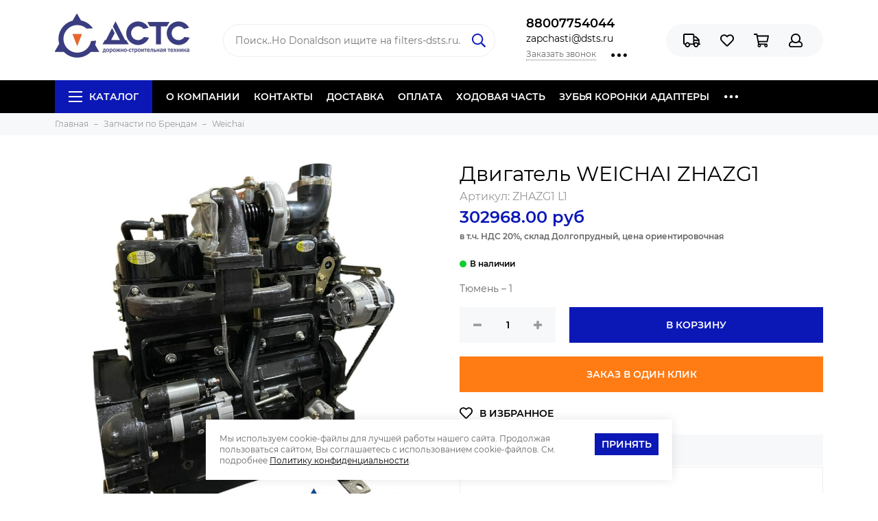

--- FILE ---
content_type: text/html; charset=utf-8
request_url: https://www.zapchasti-dsts.ru/product/dvigatel-v-sbore-zhazg1-l1
body_size: 27821
content:
<!doctype html>
<html lang="ru" xml:lang="ru" xmlns="http://www.w3.org/1999/xhtml">
	<head><link media='print' onload='this.media="all"' rel='stylesheet' type='text/css' href='/served_assets/public/jquery.modal-0c2631717f4ce8fa97b5d04757d294c2bf695df1d558678306d782f4bf7b4773.css'><meta data-config="{&quot;product_id&quot;:403035386}" name="page-config" content="" /><meta data-config="{&quot;money_with_currency_format&quot;:{&quot;delimiter&quot;:&quot;&quot;,&quot;separator&quot;:&quot;.&quot;,&quot;format&quot;:&quot;%n %u&quot;,&quot;unit&quot;:&quot;руб&quot;,&quot;show_price_without_cents&quot;:0},&quot;currency_code&quot;:&quot;RUR&quot;,&quot;currency_iso_code&quot;:&quot;RUB&quot;,&quot;default_currency&quot;:{&quot;title&quot;:&quot;Российский рубль&quot;,&quot;code&quot;:&quot;RUR&quot;,&quot;rate&quot;:1.0,&quot;format_string&quot;:&quot;%n %u&quot;,&quot;unit&quot;:&quot;руб&quot;,&quot;price_separator&quot;:null,&quot;is_default&quot;:true,&quot;price_delimiter&quot;:null,&quot;show_price_with_delimiter&quot;:null,&quot;show_price_without_cents&quot;:null},&quot;facebook&quot;:{&quot;pixelActive&quot;:true,&quot;currency_code&quot;:&quot;RUB&quot;,&quot;use_variants&quot;:false},&quot;vk&quot;:{&quot;pixel_active&quot;:null,&quot;price_list_id&quot;:null},&quot;new_ya_metrika&quot;:true,&quot;ecommerce_data_container&quot;:&quot;dataLayer&quot;,&quot;common_js_version&quot;:&quot;v2&quot;,&quot;vue_ui_version&quot;:null,&quot;feedback_captcha_enabled&quot;:&quot;1&quot;,&quot;account_id&quot;:596522,&quot;hide_items_out_of_stock&quot;:false,&quot;forbid_order_over_existing&quot;:true,&quot;minimum_items_price&quot;:1,&quot;enable_comparison&quot;:true,&quot;locale&quot;:&quot;ru&quot;,&quot;client_group&quot;:null,&quot;consent_to_personal_data&quot;:{&quot;active&quot;:true,&quot;obligatory&quot;:true,&quot;description&quot;:&quot;\u003cp\u003eчто я ознакомлен и согласен с условиями \u003ca href=\&quot;https://www.zapchasti-dsts.ru/page/polzovatelskoe-soglashenie\&quot; rel=\&quot;noopener\&quot; target=\&quot;_blank\&quot;\u003eПользовательского соглашения\u003c/a\u003e,\u0026nbsp;\u003ca href=\&quot;https://www.zapchasti-dsts.ru/page/politica-konfidencialnosti\&quot; rel=\&quot;noopener\&quot; target=\&quot;_blank\&quot;\u003eПолитикой обработки персональных данных\u003c/a\u003e и \u003ca href=\&quot;https://www.zapchasti-dsts.ru/page/soglasie-na-obrabotku-personalnyh-dannyh\&quot; rel=\&quot;noopener\&quot; target=\&quot;_blank\&quot;\u003eСогласием на обработку персональных данных\u003c/a\u003e.\u003c/p\u003e&quot;},&quot;recaptcha_key&quot;:&quot;6LfXhUEmAAAAAOGNQm5_a2Ach-HWlFKD3Sq7vfFj&quot;,&quot;recaptcha_key_v3&quot;:&quot;6LcZi0EmAAAAAPNov8uGBKSHCvBArp9oO15qAhXa&quot;,&quot;yandex_captcha_key&quot;:&quot;ysc1_ec1ApqrRlTZTXotpTnO8PmXe2ISPHxsd9MO3y0rye822b9d2&quot;,&quot;checkout_float_order_content_block&quot;:false,&quot;available_products_characteristics_ids&quot;:null,&quot;sber_id_app_id&quot;:&quot;5b5a3c11-72e5-4871-8649-4cdbab3ba9a4&quot;,&quot;theme_generation&quot;:2,&quot;quick_checkout_captcha_enabled&quot;:false,&quot;max_order_lines_count&quot;:500,&quot;sber_bnpl_min_amount&quot;:1000,&quot;sber_bnpl_max_amount&quot;:150000,&quot;counter_settings&quot;:{&quot;data_layer_name&quot;:&quot;dataLayer&quot;,&quot;new_counters_setup&quot;:true,&quot;add_to_cart_event&quot;:true,&quot;remove_from_cart_event&quot;:true,&quot;add_to_wishlist_event&quot;:true,&quot;purchase_event&quot;:true},&quot;site_setting&quot;:{&quot;show_cart_button&quot;:true,&quot;show_service_button&quot;:false,&quot;show_marketplace_button&quot;:false,&quot;show_quick_checkout_button&quot;:true},&quot;warehouses&quot;:[{&quot;id&quot;:574,&quot;title&quot;:&quot;Долгопрудный (Моск.обл)&quot;,&quot;array_index&quot;:0},{&quot;id&quot;:577,&quot;title&quot;:&quot;Долгопрудный (поставка 2-3 дня)&quot;,&quot;array_index&quot;:3},{&quot;id&quot;:2470,&quot;title&quot;:&quot;Тюмень (ожидаемое поступление 10.11.2024)&quot;,&quot;array_index&quot;:4},{&quot;id&quot;:575,&quot;title&quot;:&quot;Тюмень&quot;,&quot;array_index&quot;:1},{&quot;id&quot;:576,&quot;title&quot;:&quot;Иркутск&quot;,&quot;array_index&quot;:2},{&quot;id&quot;:4892105,&quot;title&quot;:&quot;Пятигорск&quot;,&quot;array_index&quot;:5},{&quot;id&quot;:4892329,&quot;title&quot;:&quot;Долгопрудный- РВД&quot;,&quot;array_index&quot;:6}],&quot;captcha_type&quot;:&quot;google&quot;,&quot;human_readable_urls&quot;:false}" name="shop-config" content="" /><meta name='js-evnvironment' content='production' /><meta name='default-locale' content='ru' /><meta name='insales-redefined-api-methods' content="[]" /><script type="text/javascript" src="https://static.insales-cdn.com/assets/common-js/common.v2.25.28.js"></script><script type="text/javascript" src="https://static.insales-cdn.com/assets/static-versioned/v3.72/static/libs/lodash/4.17.21/lodash.min.js"></script><script>dataLayer= []; dataLayer.push({
        event: 'view_item',
        ecommerce: {
          items: [{"item_id":"403035386","item_name":"Двигатель WEICHAI ZHAZG1","item_category":"Каталог/Запчасти по Брендам/Weichai","price":302968}]
         }
      });</script>
<!--InsalesCounter -->
<script type="text/javascript">
(function() {
  if (typeof window.__insalesCounterId !== 'undefined') {
    return;
  }

  try {
    Object.defineProperty(window, '__insalesCounterId', {
      value: 596522,
      writable: true,
      configurable: true
    });
  } catch (e) {
    console.error('InsalesCounter: Failed to define property, using fallback:', e);
    window.__insalesCounterId = 596522;
  }

  if (typeof window.__insalesCounterId === 'undefined') {
    console.error('InsalesCounter: Failed to set counter ID');
    return;
  }

  let script = document.createElement('script');
  script.async = true;
  script.src = '/javascripts/insales_counter.js?7';
  let firstScript = document.getElementsByTagName('script')[0];
  firstScript.parentNode.insertBefore(script, firstScript);
})();
</script>
<!-- /InsalesCounter -->
<script type="text/javascript" async src="https://app.uiscom.ru/static/cs.min.js?k=ALTF0M6gIfo0uVUwCGkUSgnln2RcMCWP"></script>
	<meta charset="utf-8">
	<meta http-equiv="X-UA-Compatible" content="IE=edge,chrome=1">
	<meta name="viewport" content="width=device-width, initial-scale=1, maximum-scale=1">
	
		<meta name="robots" content="index, follow">
		<title>ZHAZG1 L1 Двигатель WEICHAI ZHAZG1 - купите по выгодной цене | Запчасти для спецтехники</title>
	
	<meta name="description" content="Предлагаем купить Двигатель WEICHAI ZHAZG1 ZHAZG1 L1. Цена - 302968 руб. Быстрая доставка по РФ. ☎️ 88007754044 Смотрите все товары в разделе «Weichai»
">
	<meta name="keywords" content="ZHAZG1 L1 Двигатель WEICHAI ZHAZG1 - купите по выгодной цене | Запчасти для спецтехники">
	<meta property="og:type" content="website">
	
			<link rel="canonical" href="https://www.zapchasti-dsts.ru/product/dvigatel-v-sbore-zhazg1-l1">
			<meta property="og:url" content="https://www.zapchasti-dsts.ru/product/dvigatel-v-sbore-zhazg1-l1">
			<meta property="og:title" content="Двигатель WEICHAI ZHAZG1">
			<meta property="og:description" content="Двигатель в сборе WEICHAI ZHAZG1 L1">
			<meta property="og:image" content="https://static.insales-cdn.com/images/products/1/2875/937216827/ZHAZG1-L1_dvigatel-weichai_1.jpg">
		
	<link href="https://static.insales-cdn.com/assets/1/253/1368317/1760105023/favicon.png" rel="shortcut icon" type="image/png" sizes="120x120">
	<link href="https://static.insales-cdn.com/assets/1/253/1368317/1760105023/favicon.svg" rel="icon" type="image/svg+xml" sizes="any">
	
	<link href="https://static.insales-cdn.com/assets/1/253/1368317/1760105023/theme.css" rel="stylesheet">
	<meta name="theme-color" content="#0b18b6">
	<meta name="format-detection" content="telephone=no">
	<meta name="cmsmagazine" content="325a8bc2477444d381d10a2ed1775a4d">
	
		<link rel="alternate" type="application/atom+xml" title="Блог — Запчасти для спецтехники" href="https://www.zapchasti-dsts.ru/blogs/blog.atom">
	
		<link rel="alternate" type="application/atom+xml" title="Новости — Запчасти для спецтехники" href="https://www.zapchasti-dsts.ru/blogs/novosti.atom">
	
		<link rel="alternate" type="application/atom+xml" title="Сертификаты — Запчасти для спецтехники" href="https://www.zapchasti-dsts.ru/blogs/gallery.atom">
	
	
  
  <meta name="yandex-verification" content="c90b930c53ed4de4" />
  
  <script src="https://ajax.googleapis.com/ajax/libs/jquery/3.3.1/jquery.min.js"></script>
<meta name='product-id' content='403035386' />
</head>
	
	<body class="layout layout--full">
		<div class="layout-page">
			<div id="insales-section-header" class="insales-section insales-section-header">
	<header>
		
		<!--noindex-->
		<div class="header-scheme-02">
			<div class="header-main">
				<div class="container">
					<div class="row align-items-center">
						<div class="col-12 col-sm col-md col-lg-auto text-center text-lg-left">
							<a href="https://www.zapchasti-dsts.ru" class="logo"><img src="https://static.insales-cdn.com/assets/1/253/1368317/1760105023/logo.png" alt="Запчасти для спецтехники" width="175" class="img-fluid"></a>
						</div>
						<div class="col d-none d-lg-block">
							<div class="search search--header">
								<form action="/search" method="get" class="search-form">
									
									<input type="search" name="q" class="search-input js-search-input" placeholder="Поиск..Но Donaldson ищите на filters-dsts.ru&hellip;" autocomplete="off" required>
									<button type="submit" class="search-button"><span class="far fa-search"></span></button>
									<div class="search-results js-search-results"></div>
								</form>
							</div>
						</div>
						
							<div class="col-12 col-lg-auto d-none d-lg-block">
								<div class="header-contacts">
									
										<div class="header-contacts-phone content-protector-disabled"><a href="tel:88007754044" class="js-account-phone">88007754044</a></div>
									
									
										<div class="header-contacts-email content-protector-disabled"><a href="mailto:zapchasti@dsts.ru">zapchasti@dsts.ru</a></div>
									
									<div class="row">
										<div class="col">
											
												<span class="js-messages" data-target="callback" data-type="form">Заказать звонок</span>
											
										</div>
										<div class="col-auto">
											<div class="user_icons-item js-user_icons-item">
												<span class="user_icons-icon js-user_icons-icon-contacts"><span class="far fa-ellipsis-h fa-lg"></span></span>
												<div class="user_icons-popup">
													<div class="popup popup-contacts">
														<div class="js-popup-contacts">
															<div class="popup-content-contacts">
																
																
																	<div class="row no-gutters popup-content-contacts-item">
																		<div class="col-auto"><span class="far fa-map-marker fa-fw"></span></div>
																		<div class="col"><p data-itemscope="" data-itemtype="http://schema.org/PostalAddress" data-itemprop="address"><span data-itemprop="postalCode">141701, Московская обл.,<br></span><span data-itemprop="postalCode">г. Долгопрудный, Промышленный проезд, д. 14</span></p></div>
																	</div>
																
																
																	<div class="row no-gutters popup-content-contacts-item">
																		<div class="col-auto"><span class="far fa-clock fa-fw"></span></div>
																		<div class="col"><p><span>с 09:00 до 18:00 по московскому времени, с понедельника по пятницу</span></p>
<p>&nbsp;</p>
<p><span>Напоминаем: Фильтры Donaldson ищите не сайте <span style="text-decoration: underline;"><a href="http://www.filters-dsts.ru">filters-dsts.ru</a></span></span></p></div>
																	</div>
																
																
																
															</div>
														</div>
													</div>
												</div>
											</div>
										</div>
									</div>
								</div>
							</div>
						
						<div class="col-12 col-lg-auto">
							<div class="user_icons user_icons-main js-clone is-inside" data-clone-target="js-user_icons-clone">
								<ul class="user_icons-items list-unstyled d-flex d-lg-block">
									<li class="user_icons-item user_icons-item-menu d-inline-block d-lg-none js-user_icons-item">
										<button class="user_icons-icon user_icons-icon-menu js-user_icons-icon-menu">
											<span class="far fa-bars"></span>
										</button>
										<div class="user_icons-popup">
											<div class="popup js-popup-menu overflow-hidden">
												<div class="popup-scroll js-popup-scroll">
													<div class="popup-title">Меню<button class="button button--empty button--icon popup-close js-popup-close"><span class="far fa-times fa-lg"></span></button></div>
													<div class="popup-content popup-content-menu popup-content-search">
														<div class="search search--popup">
															<form action="/search" method="get" class="search-form">
																
																<input type="search" name="q" class="search-input" placeholder="Поиск по каталогу&hellip;" autocomplete="off" required>
																<button type="submit" class="search-button"><span class="far fa-search"></span></button>
															</form>
														</div>
													</div>
													
														<ul class="popup-content popup-content-menu js-popup-content-menu"></ul>
													
													<ul class="popup-content popup-content-menu popup-content-links list-unstyled">
														<li class="popup-content-link"><a href="/page/about-us">О КОМПАНИИ</a></li><li class="popup-content-link"><a href="/page/kontakty">КОНТАКТЫ</a></li><li class="popup-content-link"><a href="/page/delivery">ДОСТАВКА</a></li><li class="popup-content-link"><a href="/page/payment">ОПЛАТА</a></li><li class="popup-content-link"><a href="/collection/hodovaya-chast">ХОДОВАЯ ЧАСТЬ</a></li><li class="popup-content-link"><a href="/collection/zubya-koronki-adaptery">ЗУБЬЯ КОРОНКИ АДАПТЕРЫ</a></li><li class="popup-content-link"><a href="/collection/zapchasti-dlya-dorozhnoy-tehniki">ЗАПЧАСТИ ДЛЯ ДОРОЖНОЙ ТЕХНИКИ</a></li><li class="popup-content-link"><a href="/collection/zapchasti-dlya-stroitelnoy-tehniki">ЗАПЧАСТИ ДЛЯ ЗЕМЛЕРОЙНОЙ ТЕХНИКИ</a></li><li class="popup-content-link"><a href="/client_account/login">Личный кабинет</a></li>
													</ul>
													<div class="popup-content popup-content-contacts">
														
															<div class="row no-gutters popup-content-contacts-item">
																<div class="col-auto"><span class="far fa-phone fa-fw" data-fa-transform="flip-h"></span></div>
																<div class="col content-protector-disabled"><a href="tel:88007754044" class="js-account-phone">88007754044</a></div>
															</div>
														
														
															<div class="row no-gutters popup-content-contacts-item">
																<div class="col-auto"><span class="far fa-envelope fa-fw"></span></div>
																<div class="col content-protector-disabled"><a href="mailto:zapchasti@dsts.ru">zapchasti@dsts.ru</a></div>
															</div>
														
														
															<div class="row no-gutters popup-content-contacts-item">
																<div class="col-auto"><span class="far fa-map-marker fa-fw"></span></div>
																<div class="col"><p data-itemscope="" data-itemtype="http://schema.org/PostalAddress" data-itemprop="address"><span data-itemprop="postalCode">141701, Московская обл.,<br></span><span data-itemprop="postalCode">г. Долгопрудный, Промышленный проезд, д. 14</span></p></div>
															</div>
														
														
															<div class="row no-gutters popup-content-contacts-item">
																<div class="col-auto"><span class="far fa-clock fa-fw"></span></div>
																<div class="col"><p><span>с 09:00 до 18:00 по московскому времени, с понедельника по пятницу</span></p>
<p>&nbsp;</p>
<p><span>Напоминаем: Фильтры Donaldson ищите не сайте <span style="text-decoration: underline;"><a href="http://www.filters-dsts.ru">filters-dsts.ru</a></span></span></p></div>
															</div>
														
														
														
													</div>
												</div>
											</div>
											<div class="popup-shade js-popup-close"></div>
										</div>
									</li>
									
										<li class="user_icons-item js-user_icons-item">
											<a href="/page/delivery" class="user_icons-icon js-user_icons-icon-geo">
												<span class="far fa-truck"></span>
											</a>
											<div class="user_icons-popup">
												<div class="popup">
													<div class="popup-title">Доставка<button class="button button--empty button--icon popup-close js-popup-close"><span class="far fa-times fa-lg"></span></button></div>
													<div class="js-popup-geo">
														<div class="popup-content-geo">
															<div class="product-geo">
																<div class="product-geo-header">Адрес доставки: <span class="product-geo-city js-geo-city-current js-messages" data-target="geo" data-type="text"></span></div>
																<div class="product-geo-items in-progress js-geo-items"><div class="geo-loader d-flex align-items-center justify-content-center"><span class="far fa-spinner-third fa-spin fa-2x"></span></div></div>
																
																	<div class="product-geo-action">
																		<div class="row">
																			<div class="col-12"><a href="/page/delivery" class="button button--primary button--block button--small">Подробнее о доставке</a></div>
																		</div>
																	</div>
																
															</div>
														</div>
													</div>
												</div>
												<div class="popup-shade js-popup-close"></div>
											</div>
										</li>
									
									
									
										<li class="user_icons-item js-user_icons-item">
											<a href="/page/favorites" class="user_icons-icon js-user_icons-icon-favorites">
												<span class="far fa-heart"></span>
												<span class="bage bage-favorites js-bage-favorites"></span>
											</a>
											<div class="user_icons-popup">
												<div class="popup">
													<div class="popup-title">Избранное<button class="button button--empty button--icon popup-close js-popup-close"><span class="far fa-times fa-lg"></span></button></div>
													<div class="js-popup-favorites"></div>
												</div>
												<div class="popup-shade js-popup-close"></div>
											</div>
										</li>
									
									<li class="user_icons-item js-user_icons-item">
										<a href="/cart_items" class="user_icons-icon js-user_icons-icon-cart">
											<span class="far fa-shopping-cart"></span>
											<span class="bage bage-cart js-bage-cart"></span>
										</a>
										<div class="user_icons-popup">
											<div class="popup">
												<div class="popup-title">Корзина<button class="button button--empty button--icon popup-close js-popup-close"><span class="far fa-times fa-lg"></span></button></div>
												<div class="js-popup-cart"></div>
											</div>
											<div class="popup-shade js-popup-close"></div>
										</div>
									</li>
									
										<li class="user_icons-item js-user_icons-item">
											<a href="/client_account/login" class="user_icons-icon js-user_icons-icon-client">
												<span class="far fa-user"></span>
											</a>
											<div class="user_icons-popup">
												<div class="popup popup-client_new">
													<div class="popup-title">Личный кабинет<button class="button button--empty button--icon popup-close js-popup-close"><span class="far fa-times fa-lg"></span></button></div>
													<div class="js-popup-client">
														
															<div class="popup--empty text-center">
																<span class="far fa-user fa-3x"></span>
																<div class="dropdown_products-action"><div class="row"><div class="col-12 col-lg-6"><a href="/client_account/login" class="button button--primary button--block button--small">Авторизация</a></div><div class="col-12 col-lg-6"><a href="/client_account/contacts/new" class="button button--secondary button--block button--small">Регистрация</a></div></div></div>
															</div>
														
													</div>
												</div>
												<div class="popup-shade js-popup-close"></div>
											</div>
										</li>
									
								</ul>
							</div>
						</div>
					</div>
				</div>
			</div>
		</div>
		<!--/noindex-->
		<div class="header-scheme-03 d-none d-lg-block">
			<div class="header-menu">
				<div class="container">
					<div class="row">
						<div class="col">
							<nav class="nav">
								<ul class="nav-items list-unstyled js-nav-items is-overflow">
									<li class="nav-item nav-item--collections js-nav-item"><a href="/collection/all" class="hamburger-trigger js-nav-collections-trigger" data-target="hamburger"><span class="hamburger hamburger--arrow-down"><span></span><span></span><span></span></span>Каталог</a></li><li class="nav-item js-nav-item"><a href="/page/about-us">О КОМПАНИИ</a></li><li class="nav-item js-nav-item"><a href="/page/kontakty">КОНТАКТЫ</a></li><li class="nav-item js-nav-item"><a href="/page/delivery">ДОСТАВКА</a></li><li class="nav-item js-nav-item"><a href="/page/payment">ОПЛАТА</a></li><li class="nav-item js-nav-item"><a href="/collection/hodovaya-chast">ХОДОВАЯ ЧАСТЬ</a></li><li class="nav-item js-nav-item"><a href="/collection/zubya-koronki-adaptery">ЗУБЬЯ КОРОНКИ АДАПТЕРЫ</a></li><li class="nav-item js-nav-item"><a href="/collection/zapchasti-dlya-dorozhnoy-tehniki">ЗАПЧАСТИ ДЛЯ ДОРОЖНОЙ ТЕХНИКИ</a></li><li class="nav-item js-nav-item"><a href="/collection/zapchasti-dlya-stroitelnoy-tehniki">ЗАПЧАСТИ ДЛЯ ЗЕМЛЕРОЙНОЙ ТЕХНИКИ</a></li><li class="nav-item js-nav-item"><a href="/client_account/login">Личный кабинет</a></li><li class="nav-item nav-item--dropdown js-nav-item--dropdown d-none"><span class="far fa-ellipsis-h fa-lg"></span><div class="user_icons-popup"><div class="popup"><ul class="list-unstyled js-popup-nav"></ul></div></div></li>
								</ul>
							</nav>
							
								
								
									<nav class="nav-collections js-nav-collections js-nav-collections-trigger js-clone" data-target="dorpdown" data-clone-target="js-nav-sidebar-clone">
										<ul class="list-unstyled">
											
												<li data-collection-id="9798349">
													
														<a href="/collection/zapchasti-dlya-bulldozers" class="nav-collections-toggle js-nav-collections-toggle nav-collections-toggle--next" data-type="next" data-target="9798349">Запчасти для бульдозеров<span class="nav-arrow-toggle js-nav-arrow-toggle"><span class="far fa-chevron-right"></span></span></a>
														<ul class="list-unstyled">
															<li class="nav-collections-back d-block d-lg-none"><a href="/collection/zapchasti-dlya-bulldozers" class="nav-collections-toggle js-nav-collections-toggle nav-collections-toggle--back" data-type="back" data-target="9798349"><span class="nav-arrow-toggle"><span class="far fa-chevron-left"></span></span>Назад</a></li>
															<li class="nav-collections-title d-block d-lg-none"><a href="/collection/zapchasti-dlya-bulldozers">Запчасти для бульдозеров</a></li>
															
																<li data-collection-id="9801309">
																	
																		<a href="/collection/buldozery-shantui" class="nav-collections-toggle js-nav-collections-toggle nav-collections-toggle--next" data-type="next" data-target="9801309">Бульдозеры Shantui<span class="nav-arrow-toggle js-nav-arrow-toggle"><span class="far fa-chevron-right"></span></span></a>
																		<ul class="list-unstyled">
																			<li class="nav-collections-back d-block d-lg-none"><a href="/collection/buldozery-shantui" class="nav-collections-toggle js-nav-collections-toggle nav-collections-toggle--back" data-type="back" data-target="9801309"><span class="nav-arrow-toggle"><span class="far fa-chevron-left"></span></span>Назад</a></li>
																			<li class="nav-collections-title d-block d-lg-none"><a href="/collection/buldozery-shantui">Бульдозеры Shantui</a></li>
																			
																				<li data-collection-id="11498635">
																					<a href="/collection/shantui-sd08">SD08</a>
																				</li>
																			
																				<li data-collection-id="11498636">
																					<a href="/collection/shantui-sd13">SD13</a>
																				</li>
																			
																				<li data-collection-id="11498638">
																					<a href="/collection/shantui-sd16">SD16</a>
																				</li>
																			
																				<li data-collection-id="11498677">
																					<a href="/collection/shantui-sd22">SD22</a>
																				</li>
																			
																				<li data-collection-id="11498678">
																					<a href="/collection/shantui-sd23">SD23</a>
																				</li>
																			
																				<li data-collection-id="11498680">
																					<a href="/collection/shantui-sd32">SD32</a>
																				</li>
																			
																				<li data-collection-id="11498681">
																					<a href="/collection/shantui-sd42">SD42</a>
																				</li>
																			
																		</ul>
																	
																</li>
															
																<li data-collection-id="9801305">
																	
																		<a href="/collection/buldozery-komatsu">Бульдозеры Komatsu</a>
																	
																</li>
															
																<li data-collection-id="9904194">
																	
																		<a href="/collection/buldozery-caterpillar">Бульдозеры Caterpillar</a>
																	
																</li>
															
																<li data-collection-id="9904201">
																	
																		<a href="/collection/buldozery-liebherr">Бульдозеры Liebherr</a>
																	
																</li>
															
														</ul>
													
												</li>
                              
											
												<li data-collection-id="9798350">
													
														<a href="/collection/zapchasti-dlya-excavatorov" class="nav-collections-toggle js-nav-collections-toggle nav-collections-toggle--next" data-type="next" data-target="9798350">Запчасти для экскаваторов<span class="nav-arrow-toggle js-nav-arrow-toggle"><span class="far fa-chevron-right"></span></span></a>
														<ul class="list-unstyled">
															<li class="nav-collections-back d-block d-lg-none"><a href="/collection/zapchasti-dlya-excavatorov" class="nav-collections-toggle js-nav-collections-toggle nav-collections-toggle--back" data-type="back" data-target="9798350"><span class="nav-arrow-toggle"><span class="far fa-chevron-left"></span></span>Назад</a></li>
															<li class="nav-collections-title d-block d-lg-none"><a href="/collection/zapchasti-dlya-excavatorov">Запчасти для экскаваторов</a></li>
															
																<li data-collection-id="9798353">
																	
																		<a href="/collection/excavatory-komatsu">Экскаваторы Komatsu</a>
																	
																</li>
															
																<li data-collection-id="11213552">
																	
																		<a href="/collection/ekskavatory-liebherr">Экскаваторы Liebherr</a>
																	
																</li>
															
																<li data-collection-id="9798354">
																	
																		<a href="/collection/excavatory-caterpillar">Экскаваторы Caterpillar</a>
																	
																</li>
															
																<li data-collection-id="9904204">
																	
																		<a href="/collection/ekskavatory-hitachi">Экскаваторы Hitachi</a>
																	
																</li>
															
																<li data-collection-id="9904212">
																	
																		<a href="/collection/ekskavatory-hyundai">Экскаваторы Hyundai</a>
																	
																</li>
															
																<li data-collection-id="9904219">
																	
																		<a href="/collection/ekskavatory-doosan">Экскаваторы Doosan</a>
																	
																</li>
															
																<li data-collection-id="11298069">
																	
																		<a href="/collection/ekskavatory-volvo">Экскаваторы Volvo</a>
																	
																</li>
															
																<li data-collection-id="20019467">
																	
																		<a href="/collection/ekskavatory-pogruzchiki-jcb">Экскаваторы-погрузчики JCB</a>
																	
																</li>
															
														</ul>
													
												</li>
                              
											
												<li data-collection-id="9798347">
													
														<a href="/collection/zapchasti-dlya-pogruzchikov" class="nav-collections-toggle js-nav-collections-toggle nav-collections-toggle--next" data-type="next" data-target="9798347">Запчасти для фронтальных погрузчиков<span class="nav-arrow-toggle js-nav-arrow-toggle"><span class="far fa-chevron-right"></span></span></a>
														<ul class="list-unstyled">
															<li class="nav-collections-back d-block d-lg-none"><a href="/collection/zapchasti-dlya-pogruzchikov" class="nav-collections-toggle js-nav-collections-toggle nav-collections-toggle--back" data-type="back" data-target="9798347"><span class="nav-arrow-toggle"><span class="far fa-chevron-left"></span></span>Назад</a></li>
															<li class="nav-collections-title d-block d-lg-none"><a href="/collection/zapchasti-dlya-pogruzchikov">Запчасти для фронтальных погрузчиков</a></li>
															
																<li data-collection-id="9798351">
																	
																		<a href="/collection/pogruzchiki-xcmg">Погрузчики XCMG</a>
																	
																</li>
															
																<li data-collection-id="9904226">
																	
																		<a href="/collection/pogruzchiki-shantui">Погрузчики SHANTUI</a>
																	
																</li>
															
																<li data-collection-id="9798352">
																	
																		<a href="/collection/pogruzchiki-sdlg">Погрузчики SDLG</a>
																	
																</li>
															
																<li data-collection-id="20026746">
																	
																		<a href="/collection/pogruzchiki-liugong">Погрузчики LIUGONG</a>
																	
																</li>
															
																<li data-collection-id="11168132">
																	
																		<a href="/collection/pogruzchiki-lovol-foton">Погрузчики LOVOL (FOTON)</a>
																	
																</li>
															
																<li data-collection-id="11168124">
																	
																		<a href="/collection/pogruzchiki-longgong">Погрузчики LONGGONG</a>
																	
																</li>
															
																<li data-collection-id="11326063">
																	
																		<a href="/collection/pogruzchiki-komatsu">Погрузчики KOMATSU</a>
																	
																</li>
															
														</ul>
													
												</li>
                              
											
												<li data-collection-id="9904228">
													
														<a href="/collection/zapchasti-dlya-asfaltoukladchikov" class="nav-collections-toggle js-nav-collections-toggle nav-collections-toggle--next" data-type="next" data-target="9904228">Запчасти для асфальтоукладчиков<span class="nav-arrow-toggle js-nav-arrow-toggle"><span class="far fa-chevron-right"></span></span></a>
														<ul class="list-unstyled">
															<li class="nav-collections-back d-block d-lg-none"><a href="/collection/zapchasti-dlya-asfaltoukladchikov" class="nav-collections-toggle js-nav-collections-toggle nav-collections-toggle--back" data-type="back" data-target="9904228"><span class="nav-arrow-toggle"><span class="far fa-chevron-left"></span></span>Назад</a></li>
															<li class="nav-collections-title d-block d-lg-none"><a href="/collection/zapchasti-dlya-asfaltoukladchikov">Запчасти для асфальтоукладчиков</a></li>
															
																<li data-collection-id="11168227">
																	
																		<a href="/collection/asfaltoukladchiki-volvo-abg">Асфальтоукладчики Volvo ABG</a>
																	
																</li>
															
																<li data-collection-id="11168228">
																	
																		<a href="/collection/asfaltoukladchiki-vogele">Асфальтоукладчики Vogele</a>
																	
																</li>
															
																<li data-collection-id="11332299">
																	
																		<a href="/collection/asfaltoukladchiki-dynapac-demag">Асфальтоукладчики Dynapac Demag</a>
																	
																</li>
															
																<li data-collection-id="11179029">
																	
																		<a href="/collection/elektronnye-datchiki-moba">Электронные датчики Moba</a>
																	
																</li>
															
														</ul>
													
												</li>
                              
											
												<li data-collection-id="9904227">
													
														<a href="/collection/zapchasti-dlya-dorozhnyh-katkov" class="nav-collections-toggle js-nav-collections-toggle nav-collections-toggle--next" data-type="next" data-target="9904227">Запчасти для дорожных катков<span class="nav-arrow-toggle js-nav-arrow-toggle"><span class="far fa-chevron-right"></span></span></a>
														<ul class="list-unstyled">
															<li class="nav-collections-back d-block d-lg-none"><a href="/collection/zapchasti-dlya-dorozhnyh-katkov" class="nav-collections-toggle js-nav-collections-toggle nav-collections-toggle--back" data-type="back" data-target="9904227"><span class="nav-arrow-toggle"><span class="far fa-chevron-left"></span></span>Назад</a></li>
															<li class="nav-collections-title d-block d-lg-none"><a href="/collection/zapchasti-dlya-dorozhnyh-katkov">Запчасти для дорожных катков</a></li>
															
																<li data-collection-id="11168224">
																	
																		<a href="/collection/katki-dorozhnye-bomag">Катки дорожные Bomag</a>
																	
																</li>
															
																<li data-collection-id="11168225">
																	
																		<a href="/collection/katki-dorozhnye-hamm">Катки дорожные Hamm</a>
																	
																</li>
															
																<li data-collection-id="11168226">
																	
																		<a href="/collection/katki-dorozhnye-dynapac">Катки дорожные Dynapac</a>
																	
																</li>
															
																<li data-collection-id="11183280">
																	
																		<a href="/collection/katki-dorozhnye-shantui">Катки дорожные Shantui</a>
																	
																</li>
															
														</ul>
													
												</li>
                              
											
												<li data-collection-id="11201175">
													
														<a href="/collection/zapchasti-dlya-avtogreyderov">Запчасти для автогрейдеров</a>
													
												</li>
                              
											
												<li data-collection-id="10794009">
													
														<a href="/collection/zapchasti-dlya-dvigateley" class="nav-collections-toggle js-nav-collections-toggle nav-collections-toggle--next" data-type="next" data-target="10794009">Запчасти для двигателей<span class="nav-arrow-toggle js-nav-arrow-toggle"><span class="far fa-chevron-right"></span></span></a>
														<ul class="list-unstyled">
															<li class="nav-collections-back d-block d-lg-none"><a href="/collection/zapchasti-dlya-dvigateley" class="nav-collections-toggle js-nav-collections-toggle nav-collections-toggle--back" data-type="back" data-target="10794009"><span class="nav-arrow-toggle"><span class="far fa-chevron-left"></span></span>Назад</a></li>
															<li class="nav-collections-title d-block d-lg-none"><a href="/collection/zapchasti-dlya-dvigateley">Запчасти для двигателей</a></li>
															
																<li data-collection-id="11168194">
																	
																		<a href="/collection/dvigateli-deutz">Двигатели Deutz</a>
																	
																</li>
															
																<li data-collection-id="11168195">
																	
																		<a href="/collection/dvigateli-weichai" class="nav-collections-toggle js-nav-collections-toggle nav-collections-toggle--next" data-type="next" data-target="11168195">Двигатели Weichai<span class="nav-arrow-toggle js-nav-arrow-toggle"><span class="far fa-chevron-right"></span></span></a>
																		<ul class="list-unstyled">
																			<li class="nav-collections-back d-block d-lg-none"><a href="/collection/dvigateli-weichai" class="nav-collections-toggle js-nav-collections-toggle nav-collections-toggle--back" data-type="back" data-target="11168195"><span class="nav-arrow-toggle"><span class="far fa-chevron-left"></span></span>Назад</a></li>
																			<li class="nav-collections-title d-block d-lg-none"><a href="/collection/dvigateli-weichai">Двигатели Weichai</a></li>
																			
																				<li data-collection-id="30539661">
																					<a href="/collection/weichai-wd10">Weichai WD10</a>
																				</li>
																			
																				<li data-collection-id="30539665">
																					<a href="/collection/weichai-wp6">Weichai WP6</a>
																				</li>
																			
																				<li data-collection-id="30539670">
																					<a href="/collection/wp6g125e22">WP6G125E22</a>
																				</li>
																			
																				<li data-collection-id="30539671">
																					<a href="/collection/wd10g178e25">WD10G178E25</a>
																				</li>
																			
																		</ul>
																	
																</li>
															
																<li data-collection-id="11168196">
																	
																		<a href="/collection/dvigateli-shangchai">Двигатели Shangchai</a>
																	
																</li>
															
																<li data-collection-id="11182873">
																	
																		<a href="/collection/dvigateli-cummins">Двигатели Cummins</a>
																	
																</li>
															
																<li data-collection-id="12801214">
																	
																		<a href="/collection/dvigateli-perkins">Двигатели Perkins</a>
																	
																</li>
															
														</ul>
													
												</li>
                              
											
												<li data-collection-id="11168162">
													
														<a href="/collection/zapchasti-dlya-kompressorov" class="nav-collections-toggle js-nav-collections-toggle nav-collections-toggle--next" data-type="next" data-target="11168162">Запчасти для компрессоров<span class="nav-arrow-toggle js-nav-arrow-toggle"><span class="far fa-chevron-right"></span></span></a>
														<ul class="list-unstyled">
															<li class="nav-collections-back d-block d-lg-none"><a href="/collection/zapchasti-dlya-kompressorov" class="nav-collections-toggle js-nav-collections-toggle nav-collections-toggle--back" data-type="back" data-target="11168162"><span class="nav-arrow-toggle"><span class="far fa-chevron-left"></span></span>Назад</a></li>
															<li class="nav-collections-title d-block d-lg-none"><a href="/collection/zapchasti-dlya-kompressorov">Запчасти для компрессоров</a></li>
															
																<li data-collection-id="11168169">
																	
																		<a href="/collection/kompressory-doosan">Компрессоры Doosan</a>
																	
																</li>
															
														</ul>
													
												</li>
                              
											
												<li data-collection-id="11168193">
													
														<a href="/collection/katalog-1" class="nav-collections-toggle js-nav-collections-toggle nav-collections-toggle--next" data-type="next" data-target="11168193">Запчасти для виброплит<span class="nav-arrow-toggle js-nav-arrow-toggle"><span class="far fa-chevron-right"></span></span></a>
														<ul class="list-unstyled">
															<li class="nav-collections-back d-block d-lg-none"><a href="/collection/katalog-1" class="nav-collections-toggle js-nav-collections-toggle nav-collections-toggle--back" data-type="back" data-target="11168193"><span class="nav-arrow-toggle"><span class="far fa-chevron-left"></span></span>Назад</a></li>
															<li class="nav-collections-title d-block d-lg-none"><a href="/collection/katalog-1">Запчасти для виброплит</a></li>
															
																<li data-collection-id="11168440">
																	
																		<a href="/collection/vibroplity-weber">Виброплиты Weber</a>
																	
																</li>
															
														</ul>
													
												</li>
                              
											
												<li data-collection-id="11168556">
													
														<a href="/collection/zapchasti-dlya-minitehniki" class="nav-collections-toggle js-nav-collections-toggle nav-collections-toggle--next" data-type="next" data-target="11168556">Запчасти для минипогрузчиков<span class="nav-arrow-toggle js-nav-arrow-toggle"><span class="far fa-chevron-right"></span></span></a>
														<ul class="list-unstyled">
															<li class="nav-collections-back d-block d-lg-none"><a href="/collection/zapchasti-dlya-minitehniki" class="nav-collections-toggle js-nav-collections-toggle nav-collections-toggle--back" data-type="back" data-target="11168556"><span class="nav-arrow-toggle"><span class="far fa-chevron-left"></span></span>Назад</a></li>
															<li class="nav-collections-title d-block d-lg-none"><a href="/collection/zapchasti-dlya-minitehniki">Запчасти для минипогрузчиков</a></li>
															
																<li data-collection-id="11168559">
																	
																		<a href="/collection/minitehnika-bobcat">Минипогрузчики Bobcat</a>
																	
																</li>
															
														</ul>
													
												</li>
                              
											
												<li data-collection-id="11168558">
													
														<a href="/collection/zapchasti-dlya-prochih-mashin" class="nav-collections-toggle js-nav-collections-toggle nav-collections-toggle--next" data-type="next" data-target="11168558">Запчасти для прочих машин<span class="nav-arrow-toggle js-nav-arrow-toggle"><span class="far fa-chevron-right"></span></span></a>
														<ul class="list-unstyled">
															<li class="nav-collections-back d-block d-lg-none"><a href="/collection/zapchasti-dlya-prochih-mashin" class="nav-collections-toggle js-nav-collections-toggle nav-collections-toggle--back" data-type="back" data-target="11168558"><span class="nav-arrow-toggle"><span class="far fa-chevron-left"></span></span>Назад</a></li>
															<li class="nav-collections-title d-block d-lg-none"><a href="/collection/zapchasti-dlya-prochih-mashin">Запчасти для прочих машин</a></li>
															
																<li data-collection-id="11168561">
																	
																		<a href="/collection/tatra">Tatra UDS</a>
																	
																</li>
															
																<li data-collection-id="11168563">
																	
																		<a href="/collection/zetor">Zetor</a>
																	
																</li>
															
														</ul>
													
												</li>
                              <li style="color: black; padding-left: 20px;">____________________________</li>
											
												<li data-collection-id="9847677">
													
														<a href="/collection/hits">Хиты продаж - Запчасти для бульдозеров Shantui</a>
													
												</li>
                              <li style="color: black; padding-left: 20px;">____________________________</li>
											
												<li data-collection-id="21449368">
													
														<a href="/collection/filtry-dlya-spetstehniki" class="nav-collections-toggle js-nav-collections-toggle nav-collections-toggle--next" data-type="next" data-target="21449368">Фильтры для спецтехники<span class="nav-arrow-toggle js-nav-arrow-toggle"><span class="far fa-chevron-right"></span></span></a>
														<ul class="list-unstyled">
															<li class="nav-collections-back d-block d-lg-none"><a href="/collection/filtry-dlya-spetstehniki" class="nav-collections-toggle js-nav-collections-toggle nav-collections-toggle--back" data-type="back" data-target="21449368"><span class="nav-arrow-toggle"><span class="far fa-chevron-left"></span></span>Назад</a></li>
															<li class="nav-collections-title d-block d-lg-none"><a href="/collection/filtry-dlya-spetstehniki">Фильтры для спецтехники</a></li>
															
																<li data-collection-id="21450244">
																	
																		<a href="/collection/vozdushnye-filtry">Воздушные фильтры</a>
																	
																</li>
															
																<li data-collection-id="21526064">
																	
																		<a href="/collection/maslyanye-filtry">Масляные фильтры</a>
																	
																</li>
															
																<li data-collection-id="21526162">
																	
																		<a href="/collection/toplivnye-filtry">Топливные фильтры</a>
																	
																</li>
															
																<li data-collection-id="21526710">
																	
																		<a href="/collection/gidravlicheskie-filtry">Гидравлические фильтры</a>
																	
																</li>
															
																<li data-collection-id="21526799">
																	
																		<a href="/collection/filtry-sistemy-ohlazhdeniya">Фильтры системы охлаждения</a>
																	
																</li>
															
														</ul>
													
												</li>
                              <li style="color: black; padding-left: 20px;">____________________________</li>
											
												<li data-collection-id="28618746">
													
														<a href="/collection/masla-dlya-spectekhniki">Масла, смазки и охлаждающие жидкости</a>
													
												</li>
                              <li style="color: black; padding-left: 20px;">____________________________</li>
											
												<li data-collection-id="11326034">
													
														<a href="/collection/zapchasti-dlya-kitayskih-frontalnyh-pogruzchikov">Запчасти для китайских фронтальных погрузчиков</a>
													
												</li>
                              
											
												<li data-collection-id="10794003">
													
														<a href="/collection/hodovaya-chast">Ходовая часть</a>
													
												</li>
                              
											
												<li data-collection-id="11180283">
													
														<a href="/collection/filtry-shantui">Фильтры Shantui</a>
													
												</li>
                              
											
												<li data-collection-id="11325223">
													
														<a href="/collection/zapchasti-shantui-sd16">Запчасти Shantui SD16</a>
													
												</li>
                              
											
												<li data-collection-id="11163608">
													
														<a href="/collection/gusenitsy-shantui-sd16">Гусеницы Shantui SD16</a>
													
												</li>
                              
											
												<li data-collection-id="11163623">
													
														<a href="/collection/hodovaya-chast-shantui-sd16">Ходовая часть Shantui SD16</a>
													
												</li>
                              
											
												<li data-collection-id="11182454">
													
														<a href="/collection/dvigateli-shantui-sd16-zapchasti">Запчасти для двигателя Shantui  SD16</a>
													
												</li>
                              <li style="color: black; padding-left: 20px;">____________________________</li>
											
												<li data-collection-id="10795906">
													
														<a href="/collection/brendy" class="nav-collections-toggle js-nav-collections-toggle nav-collections-toggle--next" data-type="next" data-target="10795906">Запчасти по Брендам<span class="nav-arrow-toggle js-nav-arrow-toggle"><span class="far fa-chevron-right"></span></span></a>
														<ul class="list-unstyled">
															<li class="nav-collections-back d-block d-lg-none"><a href="/collection/brendy" class="nav-collections-toggle js-nav-collections-toggle nav-collections-toggle--back" data-type="back" data-target="10795906"><span class="nav-arrow-toggle"><span class="far fa-chevron-left"></span></span>Назад</a></li>
															<li class="nav-collections-title d-block d-lg-none"><a href="/collection/brendy">Запчасти по Брендам</a></li>
															
																<li data-collection-id="10795913">
																	
																		<a href="/collection/zapchasti-shantui">Shantui</a>
																	
																</li>
															
																<li data-collection-id="11168048">
																	
																		<a href="/collection/xcmg">Xcmg</a>
																	
																</li>
															
																<li data-collection-id="11168054">
																	
																		<a href="/collection/sdlg">Sdlg</a>
																	
																</li>
															
																<li data-collection-id="20026725">
																	
																		<a href="/collection/liugong">Liugong</a>
																	
																</li>
															
																<li data-collection-id="11212583">
																	
																		<a href="/collection/weichai">Weichai</a>
																	
																</li>
															
																<li data-collection-id="11168065">
																	
																		<a href="/collection/shangchai">Shangchai</a>
																	
																</li>
															
																<li data-collection-id="11168131">
																	
																		<a href="/collection/lovol-foton">Lovol (Foton)</a>
																	
																</li>
															
																<li data-collection-id="25676240">
																	
																		<a href="/collection/zoomlion">Zoomlion</a>
																	
																</li>
															
																<li data-collection-id="11168156">
																	
																		<a href="/collection/volvo-abg">Volvo (ABG)</a>
																	
																</li>
															
																<li data-collection-id="11168204">
																	
																		<a href="/collection/vogele">Vogele</a>
																	
																</li>
															
																<li data-collection-id="11168192">
																	
																		<a href="/collection/bomag">Bomag</a>
																	
																</li>
															
																<li data-collection-id="11168059">
																	
																		<a href="/collection/wirtgen">Wirtgen</a>
																	
																</li>
															
																<li data-collection-id="11168205">
																	
																		<a href="/collection/dynapac">Dynapac</a>
																	
																</li>
															
																<li data-collection-id="11168203">
																	
																		<a href="/collection/hamm">Hamm</a>
																	
																</li>
															
																<li data-collection-id="11212591">
																	
																		<a href="/collection/deutz">Deutz</a>
																	
																</li>
															
																<li data-collection-id="11165872">
																	
																		<a href="/collection/zapchasti-komatsu">Komatsu</a>
																	
																</li>
															
																<li data-collection-id="10795914">
																	
																		<a href="/collection/caterpillar">Caterpillar</a>
																	
																</li>
															
																<li data-collection-id="11168056">
																	
																		<a href="/collection/doosan">Doosan</a>
																	
																</li>
															
																<li data-collection-id="11168058">
																	
																		<a href="/collection/hyundai">Hyundai</a>
																	
																</li>
															
																<li data-collection-id="11168062">
																	
																		<a href="/collection/jcb">Jcb</a>
																	
																</li>
															
																<li data-collection-id="11168060">
																	
																		<a href="/collection/liebherr">Liebherr</a>
																	
																</li>
															
																<li data-collection-id="11168057">
																	
																		<a href="/collection/hitachi">Hitachi</a>
																	
																</li>
															
																<li data-collection-id="11168061">
																	
																		<a href="/collection/volvo">Volvo</a>
																	
																</li>
															
																<li data-collection-id="11388054">
																	
																		<a href="/collection/bobcat">Bobcat</a>
																	
																</li>
															
																<li data-collection-id="11168123">
																	
																		<a href="/collection/longgong">Longgong</a>
																	
																</li>
															
																<li data-collection-id="11168524">
																	
																		<a href="/collection/cnh-fiat-hitachi">CNH Fiat Hitachi</a>
																	
																</li>
															
																<li data-collection-id="11168525">
																	
																		<a href="/collection/cnh-new-holland">CNH New Holland</a>
																	
																</li>
															
																<li data-collection-id="11373110">
																	
																		<a href="/collection/fiat-kobelco">Fiat Kobelco</a>
																	
																</li>
															
																<li data-collection-id="12983567">
																	
																		<a href="/collection/hidromek">Hidromek</a>
																	
																</li>
															
																<li data-collection-id="11168476">
																	
																		<a href="/collection/weber">Weber</a>
																	
																</li>
															
																<li data-collection-id="22351474">
																	
																		<a href="/collection/stal">Stal</a>
																	
																</li>
															
																<li data-collection-id="22351482">
																	
																		<a href="/collection/lefong">Lefong</a>
																	
																</li>
															
																<li data-collection-id="48150449">
																	
																		<a href="/collection/longman">Longman</a>
																	
																</li>
															
																<li data-collection-id="22351519">
																	
																		<a href="/collection/evroelement">Евроэлемент</a>
																	
																</li>
															
																<li data-collection-id="28622746">
																	
																		<a href="/collection/lukoyl">Лукойл</a>
																	
																</li>
															
																<li data-collection-id="28622747">
																	
																		<a href="/collection/teboyl">Тебойл</a>
																	
																</li>
															
																<li data-collection-id="30556851">
																	
																		<a href="/collection/nord-oil">NORD OIL</a>
																	
																</li>
															
														</ul>
													
												</li>
                              
											
												<li data-collection-id="12184241">
													
														<a href="/collection/katalogi-zapchastey" class="nav-collections-toggle js-nav-collections-toggle nav-collections-toggle--next" data-type="next" data-target="12184241">Каталоги SHANTUI<span class="nav-arrow-toggle js-nav-arrow-toggle"><span class="far fa-chevron-right"></span></span></a>
														<ul class="list-unstyled">
															<li class="nav-collections-back d-block d-lg-none"><a href="/collection/katalogi-zapchastey" class="nav-collections-toggle js-nav-collections-toggle nav-collections-toggle--back" data-type="back" data-target="12184241"><span class="nav-arrow-toggle"><span class="far fa-chevron-left"></span></span>Назад</a></li>
															<li class="nav-collections-title d-block d-lg-none"><a href="/collection/katalogi-zapchastey">Каталоги SHANTUI</a></li>
															
																<li data-collection-id="12184254">
																	
																		<a href="/collection/shantui-sd16-2" class="nav-collections-toggle js-nav-collections-toggle nav-collections-toggle--next" data-type="next" data-target="12184254">SHANTUI SD16 ОНЛАЙН-КАТАЛОГ ЗАПАСНЫХ ЧАСТЕЙ<span class="nav-arrow-toggle js-nav-arrow-toggle"><span class="far fa-chevron-right"></span></span></a>
																		<ul class="list-unstyled">
																			<li class="nav-collections-back d-block d-lg-none"><a href="/collection/shantui-sd16-2" class="nav-collections-toggle js-nav-collections-toggle nav-collections-toggle--back" data-type="back" data-target="12184254"><span class="nav-arrow-toggle"><span class="far fa-chevron-left"></span></span>Назад</a></li>
																			<li class="nav-collections-title d-block d-lg-none"><a href="/collection/shantui-sd16-2">SHANTUI SD16 ОНЛАЙН-КАТАЛОГ ЗАПАСНЫХ ЧАСТЕЙ</a></li>
																			
																				<li data-collection-id="12252953">
																					<a href="/collection/1-soputstvuyuschie-detali-dvigatelya">1. Сопутствующие детали двигателя</a>
																				</li>
																			
																				<li data-collection-id="12184259">
																					<a href="/collection/gidrotranformator-transmissiya-i-truboprovod">2. Гидротранформатор, трансмиссия и трубопровод</a>
																				</li>
																			
																				<li data-collection-id="12241209">
																					<a href="/collection/karter-mehanizma-povorota-i-bortovaya-peredacha">3. Картер механизма поворота и бортовая передача</a>
																				</li>
																			
																				<li data-collection-id="12242473">
																					<a href="/collection/hodovaya-chast-2">4. Ходовая часть</a>
																				</li>
																			
																				<li data-collection-id="12253105">
																					<a href="/collection/5-zaschitnaya-kryshka">5. Защитная крышка</a>
																				</li>
																			
																		</ul>
																	
																</li>
															
														</ul>
													
												</li>
                              <li style="color: black; padding-left: 20px;">____________________________</li>
											
										</ul>
									</nav>
								
							
						</div>
						<div class="col col-auto align-self-center">
							<div class="user_icons user_icons-clone js-user_icons-clone is-inside"></div>
						</div>
					</div>
				</div>
			</div>
		</div>
	</header>
</div>
			
				

<div id="insales-section-breadcrumb" class="insales-section insales-section-breadcrumb">
	<div class="breadcrumb-scheme-01">
		<div class="container">
			<ul class="breadcrumb list-unstyled" itemscope itemtype="http://schema.org/BreadcrumbList">
				<li class="breadcrumb-item" itemprop="itemListElement" itemscope itemtype="http://schema.org/ListItem">
					<a class="breadcrumb-link" href="/" itemprop="item"><span itemprop="name">Главная</span><meta itemprop="position" content="0"></a>
				</li>
				
					
					
					
						
						
						
					
						
						
							<li class="breadcrumb-item" itemprop="itemListElement" itemscope itemtype="http://schema.org/ListItem">
								<a class="breadcrumb-link" href="/collection/brendy" itemprop="item"><span itemprop="name">Запчасти по Брендам</span><meta itemprop="position" content="1"></a>
							</li>
						
						
					
						
						
							<li class="breadcrumb-item" itemprop="itemListElement" itemscope itemtype="http://schema.org/ListItem">
								<a class="breadcrumb-link" href="/collection/weichai" itemprop="item"><span itemprop="name">Weichai</span><meta itemprop="position" content="2"></a>
							</li>
						
						
					
				
			</ul>
		</div>
	</div>
</div>



			
			<div itemscope itemtype="http://schema.org/Product" data-recently-view="403035386">
	<div id="insales-section-product" class="insales-section insales-section-product">
		<div class="container">
			<div class="row">
				<div class="col-12 col-lg-6">
					<div class="product-images js-product-images">
						
						<div class="product-image d-none d-md-block"><a href="https://static.insales-cdn.com/images/products/1/2875/937216827/ZHAZG1-L1_dvigatel-weichai_1.jpg" class="js-product-image-thumb product-image-thumb product-image-thumb--1x1 product-image-thumb--contain" data-index="1"><span class="product-gallery-thumb-item" oncontextmenu="return false;" style="background-image: url(https://static.insales-cdn.com/images/products/1/2875/937216827/ZHAZG1-L1_dvigatel-weichai_1.jpg);"></span></a></div>
						<div class="product-gallery">
							<div class="js-owl-carousel-gallery owl-carousel owl-gallery">
								
									<a href="https://static.insales-cdn.com/images/products/1/2875/937216827/ZHAZG1-L1_dvigatel-weichai_1.jpg" class="js-product-gallery-thumb product-gallery-thumb product-gallery-thumb--1x1 product-gallery-thumb--contain is-active" data-index="1"><span class="product-gallery-thumb-item" style="background-image: url(https://static.insales-cdn.com/images/products/1/2875/937216827/ZHAZG1-L1_dvigatel-weichai_1.jpg);"></span></a>
								
									<a href="https://static.insales-cdn.com/images/products/1/2876/937216828/ZHAZG1-L1_dvigatel-weichai_2.jpg" class="js-product-gallery-thumb product-gallery-thumb product-gallery-thumb--1x1 product-gallery-thumb--contain" data-index="2"><span class="product-gallery-thumb-item" style="background-image: url(https://static.insales-cdn.com/images/products/1/2876/937216828/ZHAZG1-L1_dvigatel-weichai_2.jpg);"></span></a>
								
									<a href="https://static.insales-cdn.com/images/products/1/2877/937216829/ZHAZG1-L1_dvigatel-weichai_3.jpg" class="js-product-gallery-thumb product-gallery-thumb product-gallery-thumb--1x1 product-gallery-thumb--contain" data-index="3"><span class="product-gallery-thumb-item" style="background-image: url(https://static.insales-cdn.com/images/products/1/2877/937216829/ZHAZG1-L1_dvigatel-weichai_3.jpg);"></span></a>
								
									<a href="https://static.insales-cdn.com/images/products/1/2878/937216830/ZHAZG1-L1_dvigatel-weichai_4.jpg" class="js-product-gallery-thumb product-gallery-thumb product-gallery-thumb--1x1 product-gallery-thumb--contain" data-index="4"><span class="product-gallery-thumb-item" style="background-image: url(https://static.insales-cdn.com/images/products/1/2878/937216830/ZHAZG1-L1_dvigatel-weichai_4.jpg);"></span></a>
								
									<a href="https://static.insales-cdn.com/images/products/1/2879/937216831/ZHAZG1-L1_dvigatel-weichai_5.jpg" class="js-product-gallery-thumb product-gallery-thumb product-gallery-thumb--1x1 product-gallery-thumb--contain" data-index="5"><span class="product-gallery-thumb-item" style="background-image: url(https://static.insales-cdn.com/images/products/1/2879/937216831/ZHAZG1-L1_dvigatel-weichai_5.jpg);"></span></a>
								
								
							</div>
						</div>
						<div class="hidden" hidden>
							
								<a href="https://static.insales-cdn.com/images/products/1/2875/937216827/ZHAZG1-L1_dvigatel-weichai_1.jpg" class="js-product-gallery-thumb-1" data-fancybox="gallery" data-caption="Двигатель WEICHAI ZHAZG1"></a>
							
								<a href="https://static.insales-cdn.com/images/products/1/2876/937216828/ZHAZG1-L1_dvigatel-weichai_2.jpg" class="js-product-gallery-thumb-2" data-fancybox="gallery" data-caption="Двигатель WEICHAI ZHAZG1"></a>
							
								<a href="https://static.insales-cdn.com/images/products/1/2877/937216829/ZHAZG1-L1_dvigatel-weichai_3.jpg" class="js-product-gallery-thumb-3" data-fancybox="gallery" data-caption="Двигатель WEICHAI ZHAZG1"></a>
							
								<a href="https://static.insales-cdn.com/images/products/1/2878/937216830/ZHAZG1-L1_dvigatel-weichai_4.jpg" class="js-product-gallery-thumb-4" data-fancybox="gallery" data-caption="Двигатель WEICHAI ZHAZG1"></a>
							
								<a href="https://static.insales-cdn.com/images/products/1/2879/937216831/ZHAZG1-L1_dvigatel-weichai_5.jpg" class="js-product-gallery-thumb-5" data-fancybox="gallery" data-caption="Двигатель WEICHAI ZHAZG1"></a>
							
						</div>
					</div>
				</div>
				<div class="col-12 col-lg-6">
					
					<div class="product-data">
						<form action="/cart_items" method="post" data-product-id="403035386" data-main-form>
							<span class="product-labels">
	
	
	
	
</span>
							<div class="product-head">
								<h1 class="product-title" itemprop="name">Двигатель WEICHAI ZHAZG1</h1>
								
							</div>
							
							<div class="js-product-variants-data product-variants-data">
								
									<div class="product-sku">Артикул: <span class="js-product-sku" itemprop="sku">ZHAZG1 L1</span></div>
								
								<meta itemprop="image" content="https://static.insales-cdn.com/images/products/1/2875/937216827/ZHAZG1-L1_dvigatel-weichai_1.jpg">
								
									<meta itemprop="brand" content="WEICHAI">
								
								<div itemprop="offers" itemscope itemtype="http://schema.org/Offer">
									<meta itemprop="price" content="302968.0">
									<meta itemprop="priceCurrency" content="RUB">
									<link itemprop="availability" href="http://schema.org/InStock">
									<link itemprop="url" href="https://www.zapchasti-dsts.ru/product/dvigatel-v-sbore-zhazg1-l1">
								</div>
								<div class="product-prices">
									<span class="product-price js-product-price">302968 руб</span>
									<span class="product-old_price js-product-old_price" style="display: none;"></span>
                                  <div style="    font-size: 12px;">в т.ч. НДС 20%, склад Долгопрудный, цена ориентировочная </div>
								</div>
								
								
								<div class="product-form">
									
										<input type="hidden" name="variant_id" value="669344434">
									
									<div class="product-available js-product-available"></div>
                                  <div>
                                    
                                      
                                      <div style="margin: 1rem 0;">
                                        

                                        
                                          
                                        
                                          
                                        
                                          
                                        
                                          
                                          <div>Тюмень – 1</div>
                                          
                                        
                                          
                                        
                                          
                                        
                                          
                                        
                                      </div>
                                      
                                    
                                  </div>
									<div class="product-buttons js-product-buttons">
										<div class="row">
											<div class="col col-auto">
												<div class="product-quantity">
													<div class="row no-gutters" data-quantity>
														<div class="col col-auto"><button type="button" data-quantity-change="-1" class="button button--counter button--icon button--large"><span class="fas fa-minus"></span></button></div>
														<div class="col"><input type="text" name="quantity" value="1" min="1" autocomplete="off" class="input input--counter input--large"></div>
														<div class="col col-auto"><button type="button" data-quantity-change="1" class="button button--counter button--icon button--large"><span class="fas fa-plus"></span></button></div>
													</div>
												</div>
											</div>
											<div class="col">
												<div class="product-add">
													<button type="submit" class="button button--primary button--block button--large" data-item-add>В корзину</button>
												</div>
											</div>
											
												<div class="col-12">
													<div class="product-quick_checkout">
														<button type="button" class="button button--secondary button--block button--large" data-quick-checkout>Заказ в один клик</button>
													</div>
												</div>
											
										</div>
										<div class="product-buttons-status product-buttons-status--soldout">
											<span class="far fa-exclamation-triangle fa-3x"></span>
											<span>Товар может быть в наличии на другом складе или скоро прибудет.</span>
										</div>
									</div>
								</div>
							</div>
						</form>
						
							<div class="product-extras">
								<div class="row">
									
									
									<div class="col-auto">
										<button type="button" class="button button--empty button--icon button--favorites" data-favorites-trigger="403035386"><span class="far fa-heart fa-lg"></span><span></span></button>
									</div>
								</div>
							</div>
						
						
						
							<div class="product-geo">
								<div class="alert alert--default"><div class="row no-gutters align-items-center"><div class="col-auto"><span class="far fa-truck fa-2x"></span></div><div class="col">Адрес доставки: <span class="product-geo-city js-geo-city-current js-messages" data-target="geo" data-type="text"></span></div></div></div>
								<div class="product-geo-items in-progress js-geo-items"></div>
							</div>
						
						
							<div class="product-description" itemprop="description">
								<p>Двигатель в сборе WEICHAI ZHAZG1 L1</p>
                              <p>Артикул: ZHAZG1 L1</p>
								<p> Название: Двигатель WEICHAI ZHAZG1</p>
							</div>
						
						
							<div class="product-collections">Категории: <a href="/collection/zapchasti-dlya-dvigateley">Запчасти для двигателей</a>, <a href="/collection/weichai">Weichai</a></div>
						
					</div>
				</div>
			</div>
		</div>
	</div>
	
	
	<div id="insales-section-share" class="insales-section insales-section-share insales-section-share--product">
		<div class="share share--product">
			<script src="//yastatic.net/es5-shims/0.0.2/es5-shims.min.js"></script>
			<script src="//yastatic.net/share2/share.js"></script>
			<div class="ya-share2" data-services="collections,vkontakte,odnoklassniki,whatsapp,telegram" data-description="Двигатель в сборе WEICHAI ZHAZG1 L1" data-image="https://static.insales-cdn.com/images/products/1/2875/937216827/ZHAZG1-L1_dvigatel-weichai_1.jpg" data-title="Двигатель WEICHAI ZHAZG1"></div>
		</div>
	</div>

	

	<div id="insales-section-tabs" class="insales-section insales-section-tabs">
		<div class="container">
			<div class="row">
				<div class="col-12">
					<div class="tabs">
						<div class="row no-gutters justify-content-center tabs-list">
							
							
								<div class="col-auto js-tabs-list-item tabs-list-item is-active" data-target="description"><span class="far fa-list-alt fa-lg"></span>ОПИСАНИЕ</div>
								
							
							
								<div class="col-auto js-tabs-list-item tabs-list-item" data-target="properties"><span class="far fa-sliders-h fa-lg"></span>ХАРАКТЕРИСТИКИ</div>
								
							
							
							
							
						</div>
						
						
							<div class="js-tabs-content tabs-content is-active" data-tab="description">
								<div class="text">
									<div class="row justify-content-center">
										<div class="col-12 col-lg-8">
											<div class="text-content">
												<p><strong>WEICHAI ZHAZG1 L1</strong></p> <p>Применяемость:&nbsp;</p> <p>Фронтальные погрузчики FUKAI ZL920, NEO S200, VIKING ZL20-M, CTK S920, SHANLIN ZL20, SZM 920, HZM 920, BULL SL920</p> <p><strong>Основные технические характеристики:</strong></p> <p>Тип двигателя: дизельный рядный, водяного охлаждения, четырёхтактный, с непосредственным (прямым) впрыском</p> <p>Мощность: 76 кВт при 2400 об/мин<br>Холостой ход: 800&plusmn;20 об/мин<br>Воздухоподача: турбонаддув<br>Число цилиндров: 4 цилиндра<br>Диаметр цилиндра и ход поршня: 90*105<br>Рабочий объем: 2,7<br>Минимальный удельный расход топлива: 206 г/кВт*ч</p> <p>&nbsp;</p>
                                   
											</div>
										</div>
									</div>
								</div>
							</div>
							
						
						
							<div class="js-tabs-content tabs-content" data-tab="properties">
								<div class="product-properties">
									
										<dl class="row align-items-end product-properties-item d-inline-flex">
											<dt class="col-6 align-self-start"><span>Конструктивные ЧАСТИ машин</span></dt>
											<dd class="col-6">Двигатель и запчасти к нему</dd>
										</dl>
									
										<dl class="row align-items-end product-properties-item d-inline-flex">
											<dt class="col-6 align-self-start"><span>Двигатель</span></dt>
											<dd class="col-6">WEICHAI</dd>
										</dl>
									
										<dl class="row align-items-end product-properties-item d-inline-flex">
											<dt class="col-6 align-self-start"><span>Бренд</span></dt>
											<dd class="col-6">WEICHAI</dd>
										</dl>
									
									
									
								</div>
							</div>
							
						
						
						
						
					</div>
				</div>
			</div>
		</div>
	</div>

</div>




	
	
	
		
		
		
		
		
		
		<div id="insales-section-products--similar_products" class="insales-section insales-section-products insales-section-products--similar_products">
			<div class="products">
				<div class="container">
					
						<div class="section-title products-title text-center text-lg-left">Другие товары</div>
						<div class="js-owl-carousel-products-slider products-slider owl-carousel owl-products-slider">
							
								
									<div class="products-slider-item"><div class="product_card product_card--shadow">
	<form action="/cart_items" method="post" data-product-id="436902427">
		<input type="hidden" name="variant_id" value="725360641">
		<input type="hidden" name="quantity" value="1">
		<a href="/product/blok-dvigatelya-2" class="product_card-thumb product_card-thumb--1x1 product_card-thumb--contain">
			<span class="product_card-thumb-item" oncontextmenu="return false;"><img data-src="https://static.insales-cdn.com/assets/1/253/1368317/1760105023/product-empty.jpg" class="product_card-image lazy"></span>
			
			<span class="product_card-labels">
	
	
	
	
</span>
		</a>
		<div class="product_card-title">
			<a href="/product/blok-dvigatelya-2">Блок двигателя WEICHAI</a>
		</div>
        <div>612600010837</div>
		
		<div class="product_card-prices">
			

            
            
            

            
              
                
                
                

            
              <span class="product_card-price">153432 руб</span>
              
            


		</div>
		<div class="product_card-add">
			<div class="row no-gutters">
				<div class="col">
					
						
							<button type="submit" class="button button--icon button--small button--empty button--empty--inverse" data-item-add><span class="far fa-shopping-cart fa-lg"></span><span>В корзину</span></button>
						
					
				</div>
				
					<div class="col col-auto">
						<button type="button" class="button button--empty button--small button--icon button--favorites" data-favorites-trigger="436902427"><span class="far fa-heart fa-lg"></span></button>
					</div>
				
			</div>
		</div>
	</form>
</div></div>
								
									<div class="products-slider-item"><div class="product_card product_card--shadow">
	<form action="/cart_items" method="post" data-product-id="141560893">
		<input type="hidden" name="variant_id" value="247129143">
		<input type="hidden" name="quantity" value="1">
		<a href="/product/val-kolenchatyy-612600020722-612600020039-kolenval-v-sbore-weichai-wd10g178e25" class="product_card-thumb product_card-thumb--1x1 product_card-thumb--contain">
			<span class="product_card-thumb-item product_card-thumb-item--first" oncontextmenu="return false;">




<picture>
	<source type="image/webp" data-srcset="
	https://static.insales-cdn.com/r/dgr-PiOVLj4/rs:fit:360:360:1/plain/images/products/1/7124/519232468/large_612600020722-val-kolenchatyy-v-sbore-shantui-sd16_1.jpg@webp 1x, https://static.insales-cdn.com/r/4l3IPr9-CJI/rs:fit:540:540:1/plain/images/products/1/7124/519232468/612600020722-val-kolenchatyy-v-sbore-shantui-sd16_1.jpg@webp 1.5x, https://static.insales-cdn.com/r/AZ0luSCO8l8/rs:fit:720:720:1/plain/images/products/1/7124/519232468/612600020722-val-kolenchatyy-v-sbore-shantui-sd16_1.jpg@webp 2x
" class="product_card-image lazy">
	<img data-src="https://static.insales-cdn.com/r/490diWbik3Q/rs:fit:360:360:1/plain/images/products/1/7124/519232468/large_612600020722-val-kolenchatyy-v-sbore-shantui-sd16_1.jpg@jpg" class="product_card-image lazy" data-srcset="
	https://static.insales-cdn.com/r/490diWbik3Q/rs:fit:360:360:1/plain/images/products/1/7124/519232468/large_612600020722-val-kolenchatyy-v-sbore-shantui-sd16_1.jpg@jpg 1x, https://static.insales-cdn.com/r/sWhW5ZXqmPk/rs:fit:540:540:1/plain/images/products/1/7124/519232468/612600020722-val-kolenchatyy-v-sbore-shantui-sd16_1.jpg@jpg 1.5x, https://static.insales-cdn.com/r/GYZtxh1JMvg/rs:fit:720:720:1/plain/images/products/1/7124/519232468/612600020722-val-kolenchatyy-v-sbore-shantui-sd16_1.jpg@jpg 2x
" alt="Вал коленчатый в сборе SHANTUI SD16, WEICHAI WD10G178E25">
</picture></span>
			<span class="product_card-thumb-item product_card-thumb-item--second">




<picture>
	<source type="image/webp" data-srcset="
	https://static.insales-cdn.com/r/I2kKOV3n4Z4/rs:fit:360:360:1/plain/images/products/1/7125/519232469/large_612600020722-val-kolenchatyy-v-sbore-shantui-sd16_2.jpg@webp 1x, https://static.insales-cdn.com/r/LRYro1jcFNo/rs:fit:540:540:1/plain/images/products/1/7125/519232469/612600020722-val-kolenchatyy-v-sbore-shantui-sd16_2.jpg@webp 1.5x, https://static.insales-cdn.com/r/GGOzyPvEZ58/rs:fit:720:720:1/plain/images/products/1/7125/519232469/612600020722-val-kolenchatyy-v-sbore-shantui-sd16_2.jpg@webp 2x
" class="product_card-image lazy">
	<img data-src="https://static.insales-cdn.com/r/oVi5Zj9pP7I/rs:fit:360:360:1/plain/images/products/1/7125/519232469/large_612600020722-val-kolenchatyy-v-sbore-shantui-sd16_2.jpg@jpg" class="product_card-image lazy" data-srcset="
	https://static.insales-cdn.com/r/oVi5Zj9pP7I/rs:fit:360:360:1/plain/images/products/1/7125/519232469/large_612600020722-val-kolenchatyy-v-sbore-shantui-sd16_2.jpg@jpg 1x, https://static.insales-cdn.com/r/_CGf2xBdaio/rs:fit:540:540:1/plain/images/products/1/7125/519232469/612600020722-val-kolenchatyy-v-sbore-shantui-sd16_2.jpg@jpg 1.5x, https://static.insales-cdn.com/r/2EuJ8C3ujBI/rs:fit:720:720:1/plain/images/products/1/7125/519232469/612600020722-val-kolenchatyy-v-sbore-shantui-sd16_2.jpg@jpg 2x
" alt="Вал коленчатый в сборе SHANTUI SD16, WEICHAI WD10G178E25">
</picture></span>
			<span class="product_card-labels">
	
	
	
	
</span>
		</a>
		<div class="product_card-title">
			<a href="/product/val-kolenchatyy-612600020722-612600020039-kolenval-v-sbore-weichai-wd10g178e25">Вал коленчатый в сборе SHANTUI SD16, WEICHAI WD10G178E25</a>
		</div>
        <div>612600020722</div>
		
		<div class="product_card-prices">
			

            
            
            

            
              
                
                
                

            
              <span class="product_card-price">100799 руб</span>
              
            


		</div>
		<div class="product_card-add">
			<div class="row no-gutters">
				<div class="col">
					
						
							<button type="submit" class="button button--icon button--small button--empty button--empty--inverse" data-item-add><span class="far fa-shopping-cart fa-lg"></span><span>В корзину</span></button>
						
					
				</div>
				
					<div class="col col-auto">
						<button type="button" class="button button--empty button--small button--icon button--favorites" data-favorites-trigger="141560893"><span class="far fa-heart fa-lg"></span></button>
					</div>
				
			</div>
		</div>
	</form>
</div></div>
								
									<div class="products-slider-item"><div class="product_card product_card--shadow">
	<form action="/cart_items" method="post" data-product-id="141560895">
		<input type="hidden" name="variant_id" value="247129145">
		<input type="hidden" name="quantity" value="1">
		<a href="/product/val-kolenchatyy-kolenval-weichai-xcmg" class="product_card-thumb product_card-thumb--1x1 product_card-thumb--contain">
			<span class="product_card-thumb-item product_card-thumb-item--first" oncontextmenu="return false;">




<picture>
	<source type="image/webp" data-srcset="
	https://static.insales-cdn.com/r/uxekMCndqGk/rs:fit:360:360:1/plain/images/products/1/3656/303156808/large_612600020373_val-kolenchatyj-weichai-wd10g178e25_1.jpg@webp 1x, https://static.insales-cdn.com/r/VZTdvdZfxeg/rs:fit:540:540:1/plain/images/products/1/3656/303156808/612600020373_val-kolenchatyj-weichai-wd10g178e25_1.jpg@webp 1.5x, https://static.insales-cdn.com/r/ufddlfXk3MA/rs:fit:720:720:1/plain/images/products/1/3656/303156808/612600020373_val-kolenchatyj-weichai-wd10g178e25_1.jpg@webp 2x
" class="product_card-image lazy">
	<img data-src="https://static.insales-cdn.com/r/jz954K6kpCA/rs:fit:360:360:1/plain/images/products/1/3656/303156808/large_612600020373_val-kolenchatyj-weichai-wd10g178e25_1.jpg@jpg" class="product_card-image lazy" data-srcset="
	https://static.insales-cdn.com/r/jz954K6kpCA/rs:fit:360:360:1/plain/images/products/1/3656/303156808/large_612600020373_val-kolenchatyj-weichai-wd10g178e25_1.jpg@jpg 1x, https://static.insales-cdn.com/r/xz6klPSUVbI/rs:fit:540:540:1/plain/images/products/1/3656/303156808/612600020373_val-kolenchatyj-weichai-wd10g178e25_1.jpg@jpg 1.5x, https://static.insales-cdn.com/r/9DqqSlo5Q4Y/rs:fit:720:720:1/plain/images/products/1/3656/303156808/612600020373_val-kolenchatyj-weichai-wd10g178e25_1.jpg@jpg 2x
" alt="Вал коленчатый WEICHAI XCMG">
</picture></span>
			<span class="product_card-thumb-item product_card-thumb-item--second">




<picture>
	<source type="image/webp" data-srcset="
	https://static.insales-cdn.com/r/AEZKiI0eqoU/rs:fit:360:360:1/plain/images/products/1/3660/303156812/large_612600020373_val-kolenchatyj-weichai-wd10g178e25_2.jpg@webp 1x, https://static.insales-cdn.com/r/s7xGQGNy6EE/rs:fit:540:540:1/plain/images/products/1/3660/303156812/612600020373_val-kolenchatyj-weichai-wd10g178e25_2.jpg@webp 1.5x, https://static.insales-cdn.com/r/b9glCV_DsCQ/rs:fit:720:720:1/plain/images/products/1/3660/303156812/612600020373_val-kolenchatyj-weichai-wd10g178e25_2.jpg@webp 2x
" class="product_card-image lazy">
	<img data-src="https://static.insales-cdn.com/r/tkuHnik7Pss/rs:fit:360:360:1/plain/images/products/1/3660/303156812/large_612600020373_val-kolenchatyj-weichai-wd10g178e25_2.jpg@jpg" class="product_card-image lazy" data-srcset="
	https://static.insales-cdn.com/r/tkuHnik7Pss/rs:fit:360:360:1/plain/images/products/1/3660/303156812/large_612600020373_val-kolenchatyj-weichai-wd10g178e25_2.jpg@jpg 1x, https://static.insales-cdn.com/r/5gLSORUDZvw/rs:fit:540:540:1/plain/images/products/1/3660/303156812/612600020373_val-kolenchatyj-weichai-wd10g178e25_2.jpg@jpg 1.5x, https://static.insales-cdn.com/r/ePYrb-WanxY/rs:fit:720:720:1/plain/images/products/1/3660/303156812/612600020373_val-kolenchatyj-weichai-wd10g178e25_2.jpg@jpg 2x
" alt="Вал коленчатый WEICHAI XCMG">
</picture></span>
			<span class="product_card-labels">
	
	
	
	
</span>
		</a>
		<div class="product_card-title">
			<a href="/product/val-kolenchatyy-kolenval-weichai-xcmg">Вал коленчатый WEICHAI XCMG</a>
		</div>
        <div>612600020373</div>
		
		<div class="product_card-prices">
			

            
            
            

            
              
                
                
                

            
              <span class="product_card-price">75032 руб</span>
              
            


		</div>
		<div class="product_card-add">
			<div class="row no-gutters">
				<div class="col">
					
						
							<button type="submit" class="button button--icon button--small button--empty button--empty--inverse" data-item-add><span class="far fa-shopping-cart fa-lg"></span><span>В корзину</span></button>
						
					
				</div>
				
					<div class="col col-auto">
						<button type="button" class="button button--empty button--small button--icon button--favorites" data-favorites-trigger="141560895"><span class="far fa-heart fa-lg"></span></button>
					</div>
				
			</div>
		</div>
	</form>
</div></div>
								
									<div class="products-slider-item"><div class="product_card product_card--shadow">
	<form action="/cart_items" method="post" data-product-id="141561586">
		<input type="hidden" name="variant_id" value="247129893">
		<input type="hidden" name="quantity" value="1">
		<a href="/product/nasos-toplivnyy-tnvd-weichai" class="product_card-thumb product_card-thumb--1x1 product_card-thumb--contain">
			<span class="product_card-thumb-item product_card-thumb-item--first" oncontextmenu="return false;">




<picture>
	<source type="image/webp" data-srcset="
	https://static.insales-cdn.com/r/zYkJu8fMuDU/rs:fit:360:360:1/plain/images/products/1/3327/305483007/large_612600081053_nasos-toplivnyj-tnvd_1.jpg@webp 1x, https://static.insales-cdn.com/r/S2d31E7fdJI/rs:fit:540:540:1/plain/images/products/1/3327/305483007/612600081053_nasos-toplivnyj-tnvd_1.jpg@webp 1.5x, https://static.insales-cdn.com/r/iJl4TZf8IFU/rs:fit:720:720:1/plain/images/products/1/3327/305483007/612600081053_nasos-toplivnyj-tnvd_1.jpg@webp 2x
" class="product_card-image lazy">
	<img data-src="https://static.insales-cdn.com/r/2La55IbfQiM/rs:fit:360:360:1/plain/images/products/1/3327/305483007/large_612600081053_nasos-toplivnyj-tnvd_1.jpg@jpg" class="product_card-image lazy" data-srcset="
	https://static.insales-cdn.com/r/2La55IbfQiM/rs:fit:360:360:1/plain/images/products/1/3327/305483007/large_612600081053_nasos-toplivnyj-tnvd_1.jpg@jpg 1x, https://static.insales-cdn.com/r/7x8GN3Nxuhw/rs:fit:540:540:1/plain/images/products/1/3327/305483007/612600081053_nasos-toplivnyj-tnvd_1.jpg@jpg 1.5x, https://static.insales-cdn.com/r/JvGz2BP86fM/rs:fit:720:720:1/plain/images/products/1/3327/305483007/612600081053_nasos-toplivnyj-tnvd_1.jpg@jpg 2x
" alt="Насос топливный ТНВД WEICHAI WD10, SHANTUI SD16">
</picture></span>
			<span class="product_card-thumb-item product_card-thumb-item--second">




<picture>
	<source type="image/webp" data-srcset="
	https://static.insales-cdn.com/r/2R984PRMOt0/rs:fit:360:360:1/plain/images/products/1/3331/305483011/large_612600081053_nasos-toplivnyj-tnvd_2.jpg@webp 1x, https://static.insales-cdn.com/r/pBQ8D15zNKc/rs:fit:540:540:1/plain/images/products/1/3331/305483011/612600081053_nasos-toplivnyj-tnvd_2.jpg@webp 1.5x, https://static.insales-cdn.com/r/QYYwh3D5o2c/rs:fit:720:720:1/plain/images/products/1/3331/305483011/612600081053_nasos-toplivnyj-tnvd_2.jpg@webp 2x
" class="product_card-image lazy">
	<img data-src="https://static.insales-cdn.com/r/9ODuf9ExhiA/rs:fit:360:360:1/plain/images/products/1/3331/305483011/large_612600081053_nasos-toplivnyj-tnvd_2.jpg@jpg" class="product_card-image lazy" data-srcset="
	https://static.insales-cdn.com/r/9ODuf9ExhiA/rs:fit:360:360:1/plain/images/products/1/3331/305483011/large_612600081053_nasos-toplivnyj-tnvd_2.jpg@jpg 1x, https://static.insales-cdn.com/r/GlGCp1V5YIE/rs:fit:540:540:1/plain/images/products/1/3331/305483011/612600081053_nasos-toplivnyj-tnvd_2.jpg@jpg 1.5x, https://static.insales-cdn.com/r/J9-6xvDFhyQ/rs:fit:720:720:1/plain/images/products/1/3331/305483011/612600081053_nasos-toplivnyj-tnvd_2.jpg@jpg 2x
" alt="Насос топливный ТНВД WEICHAI WD10, SHANTUI SD16">
</picture></span>
			<span class="product_card-labels">
	
	
	
	
</span>
		</a>
		<div class="product_card-title">
			<a href="/product/nasos-toplivnyy-tnvd-weichai">Насос топливный ТНВД WEICHAI WD10, SHANTUI SD16</a>
		</div>
        <div>612600081053</div>
		
		<div class="product_card-prices">
			

            
            
            

            
              
                
                
                

            
              <span class="product_card-price">71920 руб</span>
              
            


		</div>
		<div class="product_card-add">
			<div class="row no-gutters">
				<div class="col">
					
						
							<button type="submit" class="button button--icon button--small button--empty button--empty--inverse" data-item-add><span class="far fa-shopping-cart fa-lg"></span><span>В корзину</span></button>
						
					
				</div>
				
					<div class="col col-auto">
						<button type="button" class="button button--empty button--small button--icon button--favorites" data-favorites-trigger="141561586"><span class="far fa-heart fa-lg"></span></button>
					</div>
				
			</div>
		</div>
	</form>
</div></div>
								
									<div class="products-slider-item"><div class="product_card product_card--shadow">
	<form action="/cart_items" method="post" data-product-id="141561579">
		<input type="hidden" name="variant_id" value="247129886">
		<input type="hidden" name="quantity" value="1">
		<a href="/product/nasos-toplivnyy-tnvd-weichai-wd10-zoomlion-shehwa" class="product_card-thumb product_card-thumb--1x1 product_card-thumb--contain">
			<span class="product_card-thumb-item product_card-thumb-item--first" oncontextmenu="return false;">




<picture>
	<source type="image/webp" data-srcset="
	https://static.insales-cdn.com/r/TdyZ97ZP70I/rs:fit:360:360:1/plain/images/products/1/3268/305482948/large_612601080620_nasos-toplivnyj-tnvd_1.jpg@webp 1x, https://static.insales-cdn.com/r/AVR21OMJ3c0/rs:fit:540:540:1/plain/images/products/1/3268/305482948/612601080620_nasos-toplivnyj-tnvd_1.jpg@webp 1.5x, https://static.insales-cdn.com/r/7gj0JPYoTSQ/rs:fit:720:720:1/plain/images/products/1/3268/305482948/612601080620_nasos-toplivnyj-tnvd_1.jpg@webp 2x
" class="product_card-image lazy">
	<img data-src="https://static.insales-cdn.com/r/-LTh2mpcC2k/rs:fit:360:360:1/plain/images/products/1/3268/305482948/large_612601080620_nasos-toplivnyj-tnvd_1.jpg@jpg" class="product_card-image lazy" data-srcset="
	https://static.insales-cdn.com/r/-LTh2mpcC2k/rs:fit:360:360:1/plain/images/products/1/3268/305482948/large_612601080620_nasos-toplivnyj-tnvd_1.jpg@jpg 1x, https://static.insales-cdn.com/r/lSiFYS-lt0g/rs:fit:540:540:1/plain/images/products/1/3268/305482948/612601080620_nasos-toplivnyj-tnvd_1.jpg@jpg 1.5x, https://static.insales-cdn.com/r/gDsiX3apkvA/rs:fit:720:720:1/plain/images/products/1/3268/305482948/612601080620_nasos-toplivnyj-tnvd_1.jpg@jpg 2x
" alt="Насос топливный ТНВД WEICHAI WD10 бульдозеры ZOOMLION, SHEHWA">
</picture></span>
			<span class="product_card-thumb-item product_card-thumb-item--second">




<picture>
	<source type="image/webp" data-srcset="
	https://static.insales-cdn.com/r/tYQzAf9tBkE/rs:fit:360:360:1/plain/images/products/1/3273/305482953/large_612601080620_nasos-toplivnyj-tnvd_2.jpg@webp 1x, https://static.insales-cdn.com/r/akkN0aZrhTs/rs:fit:540:540:1/plain/images/products/1/3273/305482953/612601080620_nasos-toplivnyj-tnvd_2.jpg@webp 1.5x, https://static.insales-cdn.com/r/P03hMsvIqZM/rs:fit:720:720:1/plain/images/products/1/3273/305482953/612601080620_nasos-toplivnyj-tnvd_2.jpg@webp 2x
" class="product_card-image lazy">
	<img data-src="https://static.insales-cdn.com/r/NdcPVzEVW0w/rs:fit:360:360:1/plain/images/products/1/3273/305482953/large_612601080620_nasos-toplivnyj-tnvd_2.jpg@jpg" class="product_card-image lazy" data-srcset="
	https://static.insales-cdn.com/r/NdcPVzEVW0w/rs:fit:360:360:1/plain/images/products/1/3273/305482953/large_612601080620_nasos-toplivnyj-tnvd_2.jpg@jpg 1x, https://static.insales-cdn.com/r/cNrsu9h9tSw/rs:fit:540:540:1/plain/images/products/1/3273/305482953/612601080620_nasos-toplivnyj-tnvd_2.jpg@jpg 1.5x, https://static.insales-cdn.com/r/SB-E8MN3Q6Q/rs:fit:720:720:1/plain/images/products/1/3273/305482953/612601080620_nasos-toplivnyj-tnvd_2.jpg@jpg 2x
" alt="Насос топливный ТНВД WEICHAI WD10 бульдозеры ZOOMLION, SHEHWA">
</picture></span>
			<span class="product_card-labels">
	
	
	
	
</span>
		</a>
		<div class="product_card-title">
			<a href="/product/nasos-toplivnyy-tnvd-weichai-wd10-zoomlion-shehwa">Насос топливный ТНВД WEICHAI WD10 бульдозеры ZOOMLION, SHEHWA</a>
		</div>
        <div>612601080620</div>
		
		<div class="product_card-prices">
			

            
            
            

            
              
                
                
                

            
              <span class="product_card-price">69504 руб</span>
              
            


		</div>
		<div class="product_card-add">
			<div class="row no-gutters">
				<div class="col">
					
						
							<button type="submit" class="button button--icon button--small button--empty button--empty--inverse" data-item-add><span class="far fa-shopping-cart fa-lg"></span><span>В корзину</span></button>
						
					
				</div>
				
					<div class="col col-auto">
						<button type="button" class="button button--empty button--small button--icon button--favorites" data-favorites-trigger="141561579"><span class="far fa-heart fa-lg"></span></button>
					</div>
				
			</div>
		</div>
	</form>
</div></div>
								
									<div class="products-slider-item"><div class="product_card product_card--shadow">
	<form action="/cart_items" method="post" data-product-id="294285982">
		<input type="hidden" name="variant_id" value="510611839">
		<input type="hidden" name="quantity" value="1">
		<a href="/product/porshnevaya-gruppa-weichai-wd10g178e25" class="product_card-thumb product_card-thumb--1x1 product_card-thumb--contain">
			<span class="product_card-thumb-item product_card-thumb-item--first" oncontextmenu="return false;">




<picture>
	<source type="image/webp" data-srcset="
	https://static.insales-cdn.com/r/3WdVk0J7bko/rs:fit:360:360:1/plain/images/products/1/4557/739627469/large_612600900072_porshnevaja-gruppa-weichai-wd10g178e25_1.jpg@webp 1x, https://static.insales-cdn.com/r/f1x7JRgAt3Y/rs:fit:540:540:1/plain/images/products/1/4557/739627469/612600900072_porshnevaja-gruppa-weichai-wd10g178e25_1.jpg@webp 1.5x, https://static.insales-cdn.com/r/7F8VtnaPvrE/rs:fit:720:720:1/plain/images/products/1/4557/739627469/612600900072_porshnevaja-gruppa-weichai-wd10g178e25_1.jpg@webp 2x
" class="product_card-image lazy">
	<img data-src="https://static.insales-cdn.com/r/JbS_dzSOwfU/rs:fit:360:360:1/plain/images/products/1/4557/739627469/large_612600900072_porshnevaja-gruppa-weichai-wd10g178e25_1.jpg@jpg" class="product_card-image lazy" data-srcset="
	https://static.insales-cdn.com/r/JbS_dzSOwfU/rs:fit:360:360:1/plain/images/products/1/4557/739627469/large_612600900072_porshnevaja-gruppa-weichai-wd10g178e25_1.jpg@jpg 1x, https://static.insales-cdn.com/r/JmHFqSx9c8M/rs:fit:540:540:1/plain/images/products/1/4557/739627469/612600900072_porshnevaja-gruppa-weichai-wd10g178e25_1.jpg@jpg 1.5x, https://static.insales-cdn.com/r/u-98tD2OAFg/rs:fit:720:720:1/plain/images/products/1/4557/739627469/612600900072_porshnevaja-gruppa-weichai-wd10g178e25_1.jpg@jpg 2x
" alt="Поршневая группа WEICHAI WD10G178E25">
</picture></span>
			<span class="product_card-thumb-item product_card-thumb-item--second">




<picture>
	<source type="image/webp" data-srcset="
	https://static.insales-cdn.com/r/C0CtS9mAh40/rs:fit:360:360:1/plain/images/products/1/4568/739627480/large_612600900072_porshnevaja-gruppa-weichai-wd10g178e25_2.jpg@webp 1x, https://static.insales-cdn.com/r/jd00geLey8Q/rs:fit:540:540:1/plain/images/products/1/4568/739627480/612600900072_porshnevaja-gruppa-weichai-wd10g178e25_2.jpg@webp 1.5x, https://static.insales-cdn.com/r/7f3B80uTgDY/rs:fit:720:720:1/plain/images/products/1/4568/739627480/612600900072_porshnevaja-gruppa-weichai-wd10g178e25_2.jpg@webp 2x
" class="product_card-image lazy">
	<img data-src="https://static.insales-cdn.com/r/4OJHpSufv7w/rs:fit:360:360:1/plain/images/products/1/4568/739627480/large_612600900072_porshnevaja-gruppa-weichai-wd10g178e25_2.jpg@jpg" class="product_card-image lazy" data-srcset="
	https://static.insales-cdn.com/r/4OJHpSufv7w/rs:fit:360:360:1/plain/images/products/1/4568/739627480/large_612600900072_porshnevaja-gruppa-weichai-wd10g178e25_2.jpg@jpg 1x, https://static.insales-cdn.com/r/8xomx7KDmIs/rs:fit:540:540:1/plain/images/products/1/4568/739627480/612600900072_porshnevaja-gruppa-weichai-wd10g178e25_2.jpg@jpg 1.5x, https://static.insales-cdn.com/r/VLHU6AsdtYg/rs:fit:720:720:1/plain/images/products/1/4568/739627480/612600900072_porshnevaja-gruppa-weichai-wd10g178e25_2.jpg@jpg 2x
" alt="Поршневая группа WEICHAI WD10G178E25">
</picture></span>
			<span class="product_card-labels">
	
	
	
	
</span>
		</a>
		<div class="product_card-title">
			<a href="/product/porshnevaya-gruppa-weichai-wd10g178e25">Поршневая группа WEICHAI WD10G178E25</a>
		</div>
        <div>612600900072</div>
		
		<div class="product_card-prices">
			

            
            
            

            
              
                
                
                

            
              <span class="product_card-price">55772 руб</span>
              
            


		</div>
		<div class="product_card-add">
			<div class="row no-gutters">
				<div class="col">
					
						
							<button type="submit" class="button button--icon button--small button--empty button--empty--inverse" data-item-add><span class="far fa-shopping-cart fa-lg"></span><span>В корзину</span></button>
						
					
				</div>
				
					<div class="col col-auto">
						<button type="button" class="button button--empty button--small button--icon button--favorites" data-favorites-trigger="294285982"><span class="far fa-heart fa-lg"></span></button>
					</div>
				
			</div>
		</div>
	</form>
</div></div>
								
									<div class="products-slider-item"><div class="product_card product_card--shadow">
	<form action="/cart_items" method="post" data-product-id="141561587">
		<input type="hidden" name="variant_id" value="247129894">
		<input type="hidden" name="quantity" value="1">
		<a href="/product/nasos-toplivnyy-tnvd-weichai-wd10g-shantui-sd16" class="product_card-thumb product_card-thumb--1x1 product_card-thumb--contain">
			<span class="product_card-thumb-item product_card-thumb-item--first" oncontextmenu="return false;">




<picture>
	<source type="image/webp" data-srcset="
	https://static.insales-cdn.com/r/Z6h36WXLL5k/rs:fit:360:360:1/plain/images/products/1/3336/305483016/large_612601080591_nasos-toplivnyj-tnvd-weichai-wd10-shantui_1.jpg@webp 1x, https://static.insales-cdn.com/r/Zz5cub4DaLI/rs:fit:540:540:1/plain/images/products/1/3336/305483016/612601080591_nasos-toplivnyj-tnvd-weichai-wd10-shantui_1.jpg@webp 1.5x, https://static.insales-cdn.com/r/TtGf8kxIAzs/rs:fit:720:720:1/plain/images/products/1/3336/305483016/612601080591_nasos-toplivnyj-tnvd-weichai-wd10-shantui_1.jpg@webp 2x
" class="product_card-image lazy">
	<img data-src="https://static.insales-cdn.com/r/wXEkAZZ5F7w/rs:fit:360:360:1/plain/images/products/1/3336/305483016/large_612601080591_nasos-toplivnyj-tnvd-weichai-wd10-shantui_1.jpg@jpg" class="product_card-image lazy" data-srcset="
	https://static.insales-cdn.com/r/wXEkAZZ5F7w/rs:fit:360:360:1/plain/images/products/1/3336/305483016/large_612601080591_nasos-toplivnyj-tnvd-weichai-wd10-shantui_1.jpg@jpg 1x, https://static.insales-cdn.com/r/feU9FT6lExg/rs:fit:540:540:1/plain/images/products/1/3336/305483016/612601080591_nasos-toplivnyj-tnvd-weichai-wd10-shantui_1.jpg@jpg 1.5x, https://static.insales-cdn.com/r/yGx6shResbE/rs:fit:720:720:1/plain/images/products/1/3336/305483016/612601080591_nasos-toplivnyj-tnvd-weichai-wd10-shantui_1.jpg@jpg 2x
" alt="Насос топливный ТНВД WEICHAI WD10G, SHANTUI SD16">
</picture></span>
			<span class="product_card-thumb-item product_card-thumb-item--second">




<picture>
	<source type="image/webp" data-srcset="
	https://static.insales-cdn.com/r/IzSdYiT4014/rs:fit:360:360:1/plain/images/products/1/3339/305483019/large_612601080591_nasos-toplivnyj-tnvd-weichai-wd10-shantui_2.jpg@webp 1x, https://static.insales-cdn.com/r/ff9GYur3LPY/rs:fit:540:540:1/plain/images/products/1/3339/305483019/612601080591_nasos-toplivnyj-tnvd-weichai-wd10-shantui_2.jpg@webp 1.5x, https://static.insales-cdn.com/r/moBThLZHpfM/rs:fit:720:720:1/plain/images/products/1/3339/305483019/612601080591_nasos-toplivnyj-tnvd-weichai-wd10-shantui_2.jpg@webp 2x
" class="product_card-image lazy">
	<img data-src="https://static.insales-cdn.com/r/uYUfYWTsdhg/rs:fit:360:360:1/plain/images/products/1/3339/305483019/large_612601080591_nasos-toplivnyj-tnvd-weichai-wd10-shantui_2.jpg@jpg" class="product_card-image lazy" data-srcset="
	https://static.insales-cdn.com/r/uYUfYWTsdhg/rs:fit:360:360:1/plain/images/products/1/3339/305483019/large_612601080591_nasos-toplivnyj-tnvd-weichai-wd10-shantui_2.jpg@jpg 1x, https://static.insales-cdn.com/r/ApbEB6yLaOg/rs:fit:540:540:1/plain/images/products/1/3339/305483019/612601080591_nasos-toplivnyj-tnvd-weichai-wd10-shantui_2.jpg@jpg 1.5x, https://static.insales-cdn.com/r/Jo0Hh1A1NVI/rs:fit:720:720:1/plain/images/products/1/3339/305483019/612601080591_nasos-toplivnyj-tnvd-weichai-wd10-shantui_2.jpg@jpg 2x
" alt="Насос топливный ТНВД WEICHAI WD10G, SHANTUI SD16">
</picture></span>
			<span class="product_card-labels">
	
	
	
	
</span>
		</a>
		<div class="product_card-title">
			<a href="/product/nasos-toplivnyy-tnvd-weichai-wd10g-shantui-sd16">Насос топливный ТНВД WEICHAI WD10G, SHANTUI SD16</a>
		</div>
        <div>612601080591</div>
		
		<div class="product_card-prices">
			

            
            
            

            
              
                
                
                

            
              <span class="product_card-price">55688 руб</span>
              
            


		</div>
		<div class="product_card-add">
			<div class="row no-gutters">
				<div class="col">
					
						
							<button type="submit" class="button button--icon button--small button--empty button--empty--inverse" data-item-add><span class="far fa-shopping-cart fa-lg"></span><span>В корзину</span></button>
						
					
				</div>
				
					<div class="col col-auto">
						<button type="button" class="button button--empty button--small button--icon button--favorites" data-favorites-trigger="141561587"><span class="far fa-heart fa-lg"></span></button>
					</div>
				
			</div>
		</div>
	</form>
</div></div>
								
									<div class="products-slider-item"><div class="product_card product_card--shadow">
	<form action="/cart_items" method="post" data-product-id="141561585">
		<input type="hidden" name="variant_id" value="247129892">
		<input type="hidden" name="quantity" value="1">
		<a href="/product/nasos-toplivnyy-tnvd-shantui" class="product_card-thumb product_card-thumb--1x1 product_card-thumb--contain">
			<span class="product_card-thumb-item product_card-thumb-item--first" oncontextmenu="return false;">




<picture>
	<source type="image/webp" data-srcset="
	https://static.insales-cdn.com/r/QYRdkehA4xs/rs:fit:360:360:1/plain/images/products/1/3315/305482995/large_13023150_nasos-toplivnyj-tnvd_1.jpg@webp 1x, https://static.insales-cdn.com/r/5-MQ0tRQXkY/rs:fit:540:540:1/plain/images/products/1/3315/305482995/13023150_nasos-toplivnyj-tnvd_1.jpg@webp 1.5x, https://static.insales-cdn.com/r/ktBD4BBQZK0/rs:fit:720:720:1/plain/images/products/1/3315/305482995/13023150_nasos-toplivnyj-tnvd_1.jpg@webp 2x
" class="product_card-image lazy">
	<img data-src="https://static.insales-cdn.com/r/OylBD-4HHDk/rs:fit:360:360:1/plain/images/products/1/3315/305482995/large_13023150_nasos-toplivnyj-tnvd_1.jpg@jpg" class="product_card-image lazy" data-srcset="
	https://static.insales-cdn.com/r/OylBD-4HHDk/rs:fit:360:360:1/plain/images/products/1/3315/305482995/large_13023150_nasos-toplivnyj-tnvd_1.jpg@jpg 1x, https://static.insales-cdn.com/r/tpouZOrvvzo/rs:fit:540:540:1/plain/images/products/1/3315/305482995/13023150_nasos-toplivnyj-tnvd_1.jpg@jpg 1.5x, https://static.insales-cdn.com/r/1jqhwTltn2c/rs:fit:720:720:1/plain/images/products/1/3315/305482995/13023150_nasos-toplivnyj-tnvd_1.jpg@jpg 2x
" alt="Насос топливный ТНВД SHANTUI SD16">
</picture></span>
			<span class="product_card-thumb-item product_card-thumb-item--second">




<picture>
	<source type="image/webp" data-srcset="
	https://static.insales-cdn.com/r/4jLd4KoKM68/rs:fit:360:360:1/plain/images/products/1/3318/305482998/large_13023150_nasos-toplivnyj-tnvd_2.jpg@webp 1x, https://static.insales-cdn.com/r/hgSIF9SmS-g/rs:fit:540:540:1/plain/images/products/1/3318/305482998/13023150_nasos-toplivnyj-tnvd_2.jpg@webp 1.5x, https://static.insales-cdn.com/r/fJZf4Ynpgj4/rs:fit:720:720:1/plain/images/products/1/3318/305482998/13023150_nasos-toplivnyj-tnvd_2.jpg@webp 2x
" class="product_card-image lazy">
	<img data-src="https://static.insales-cdn.com/r/YEiRVyuWqk4/rs:fit:360:360:1/plain/images/products/1/3318/305482998/large_13023150_nasos-toplivnyj-tnvd_2.jpg@jpg" class="product_card-image lazy" data-srcset="
	https://static.insales-cdn.com/r/YEiRVyuWqk4/rs:fit:360:360:1/plain/images/products/1/3318/305482998/large_13023150_nasos-toplivnyj-tnvd_2.jpg@jpg 1x, https://static.insales-cdn.com/r/xNHuhp43qEI/rs:fit:540:540:1/plain/images/products/1/3318/305482998/13023150_nasos-toplivnyj-tnvd_2.jpg@jpg 1.5x, https://static.insales-cdn.com/r/xgW_n0tmFFQ/rs:fit:720:720:1/plain/images/products/1/3318/305482998/13023150_nasos-toplivnyj-tnvd_2.jpg@jpg 2x
" alt="Насос топливный ТНВД SHANTUI SD16">
</picture></span>
			<span class="product_card-labels">
	
	
	
	
</span>
		</a>
		<div class="product_card-title">
			<a href="/product/nasos-toplivnyy-tnvd-shantui">Насос топливный ТНВД SHANTUI SD16</a>
		</div>
        <div>13023150</div>
		
		<div class="product_card-prices">
			

            
            
            

            
              
                
                
                

            
              <span class="product_card-price">39064 руб</span>
              
            


		</div>
		<div class="product_card-add">
			<div class="row no-gutters">
				<div class="col">
					
						
							<button type="submit" class="button button--icon button--small button--empty button--empty--inverse" data-item-add><span class="far fa-shopping-cart fa-lg"></span><span>В корзину</span></button>
						
					
				</div>
				
					<div class="col col-auto">
						<button type="button" class="button button--empty button--small button--icon button--favorites" data-favorites-trigger="141561585"><span class="far fa-heart fa-lg"></span></button>
					</div>
				
			</div>
		</div>
	</form>
</div></div>
								
									<div class="products-slider-item"><div class="product_card product_card--shadow">
	<form action="/cart_items" method="post" data-product-id="177687270">
		<input type="hidden" name="variant_id" value="303731477">
		<input type="hidden" name="quantity" value="1">
		<a href="/product/porshen-komplekt-na-dvigatel-porshnevaya-gruppa-weichai-wp10340e12" class="product_card-thumb product_card-thumb--1x1 product_card-thumb--contain">
			<span class="product_card-thumb-item" oncontextmenu="return false;">




<picture>
	<source type="image/webp" data-srcset="
	https://static.insales-cdn.com/r/NdF1ox24FsE/rs:fit:360:360:1/plain/images/products/1/6782/934582910/large_61560030042_porshen-komplekt-na-dvigatel-weichai-wp10340e12_1.jpg@webp 1x, https://static.insales-cdn.com/r/D6RZxZwRwrw/rs:fit:540:540:1/plain/images/products/1/6782/934582910/61560030042_porshen-komplekt-na-dvigatel-weichai-wp10340e12_1.jpg@webp 1.5x, https://static.insales-cdn.com/r/UshvpYSNzp8/rs:fit:720:720:1/plain/images/products/1/6782/934582910/61560030042_porshen-komplekt-na-dvigatel-weichai-wp10340e12_1.jpg@webp 2x
" class="product_card-image lazy">
	<img data-src="https://static.insales-cdn.com/r/s1vVZCFVYhI/rs:fit:360:360:1/plain/images/products/1/6782/934582910/large_61560030042_porshen-komplekt-na-dvigatel-weichai-wp10340e12_1.jpg@jpg" class="product_card-image lazy" data-srcset="
	https://static.insales-cdn.com/r/s1vVZCFVYhI/rs:fit:360:360:1/plain/images/products/1/6782/934582910/large_61560030042_porshen-komplekt-na-dvigatel-weichai-wp10340e12_1.jpg@jpg 1x, https://static.insales-cdn.com/r/4GoMxIK5F6U/rs:fit:540:540:1/plain/images/products/1/6782/934582910/61560030042_porshen-komplekt-na-dvigatel-weichai-wp10340e12_1.jpg@jpg 1.5x, https://static.insales-cdn.com/r/bwva8ThvrTE/rs:fit:720:720:1/plain/images/products/1/6782/934582910/61560030042_porshen-komplekt-na-dvigatel-weichai-wp10340e12_1.jpg@jpg 2x
" alt="Поршень комплект на двигатель WEICHAI WP10.340E12">
</picture></span>
			
			<span class="product_card-labels">
	
	
	
	
</span>
		</a>
		<div class="product_card-title">
			<a href="/product/porshen-komplekt-na-dvigatel-porshnevaya-gruppa-weichai-wp10340e12">Поршень комплект на двигатель WEICHAI WP10.340E12</a>
		</div>
        <div>61560030042</div>
		
		<div class="product_card-prices">
			

            
            
            

            
              
                
                
                

            
              <span class="product_card-price">36328 руб</span>
              
            


		</div>
		<div class="product_card-add">
			<div class="row no-gutters">
				<div class="col">
					
						
							<button type="submit" class="button button--icon button--small button--empty button--empty--inverse" data-item-add><span class="far fa-shopping-cart fa-lg"></span><span>В корзину</span></button>
						
					
				</div>
				
					<div class="col col-auto">
						<button type="button" class="button button--empty button--small button--icon button--favorites" data-favorites-trigger="177687270"><span class="far fa-heart fa-lg"></span></button>
					</div>
				
			</div>
		</div>
	</form>
</div></div>
								
									<div class="products-slider-item"><div class="product_card product_card--shadow">
	<form action="/cart_items" method="post" data-product-id="170373413">
		<input type="hidden" name="variant_id" value="291231783">
		<input type="hidden" name="quantity" value="1">
		<a href="/product/turbokompressor-weichai-wd10-shantui-sd16" class="product_card-thumb product_card-thumb--1x1 product_card-thumb--contain">
			<span class="product_card-thumb-item product_card-thumb-item--first" oncontextmenu="return false;">




<picture>
	<source type="image/webp" data-srcset="
	https://static.insales-cdn.com/r/L-YQGI1VZHw/rs:fit:360:360:1/plain/images/products/1/5742/578123374/large_612601111069_turbokompressor-weichai-wd10-shantui-sd16_1.jpg@webp 1x, https://static.insales-cdn.com/r/c34j8D4wA_0/rs:fit:540:540:1/plain/images/products/1/5742/578123374/612601111069_turbokompressor-weichai-wd10-shantui-sd16_1.jpg@webp 1.5x, https://static.insales-cdn.com/r/S4XfvKyUxfo/rs:fit:720:720:1/plain/images/products/1/5742/578123374/612601111069_turbokompressor-weichai-wd10-shantui-sd16_1.jpg@webp 2x
" class="product_card-image lazy">
	<img data-src="https://static.insales-cdn.com/r/KKIlpubhzzo/rs:fit:360:360:1/plain/images/products/1/5742/578123374/large_612601111069_turbokompressor-weichai-wd10-shantui-sd16_1.jpg@jpg" class="product_card-image lazy" data-srcset="
	https://static.insales-cdn.com/r/KKIlpubhzzo/rs:fit:360:360:1/plain/images/products/1/5742/578123374/large_612601111069_turbokompressor-weichai-wd10-shantui-sd16_1.jpg@jpg 1x, https://static.insales-cdn.com/r/bp0y8v0MgFg/rs:fit:540:540:1/plain/images/products/1/5742/578123374/612601111069_turbokompressor-weichai-wd10-shantui-sd16_1.jpg@jpg 1.5x, https://static.insales-cdn.com/r/JLIGqlG2948/rs:fit:720:720:1/plain/images/products/1/5742/578123374/612601111069_turbokompressor-weichai-wd10-shantui-sd16_1.jpg@jpg 2x
" alt="Турбокомпрессор WEICHAI WD10, SHANTUI SD16">
</picture></span>
			<span class="product_card-thumb-item product_card-thumb-item--second">




<picture>
	<source type="image/webp" data-srcset="
	https://static.insales-cdn.com/r/ccIuQr70XO0/rs:fit:360:360:1/plain/images/products/1/5750/578123382/large_612601111069_turbokompressor-weichai-wd10-shantui-sd16_2.jpg@webp 1x, https://static.insales-cdn.com/r/3iS1ELMuKwQ/rs:fit:540:540:1/plain/images/products/1/5750/578123382/612601111069_turbokompressor-weichai-wd10-shantui-sd16_2.jpg@webp 1.5x, https://static.insales-cdn.com/r/G0xDuxgERGo/rs:fit:720:720:1/plain/images/products/1/5750/578123382/612601111069_turbokompressor-weichai-wd10-shantui-sd16_2.jpg@webp 2x
" class="product_card-image lazy">
	<img data-src="https://static.insales-cdn.com/r/5_oP2y1zDL0/rs:fit:360:360:1/plain/images/products/1/5750/578123382/large_612601111069_turbokompressor-weichai-wd10-shantui-sd16_2.jpg@jpg" class="product_card-image lazy" data-srcset="
	https://static.insales-cdn.com/r/5_oP2y1zDL0/rs:fit:360:360:1/plain/images/products/1/5750/578123382/large_612601111069_turbokompressor-weichai-wd10-shantui-sd16_2.jpg@jpg 1x, https://static.insales-cdn.com/r/VxEPbd7USuA/rs:fit:540:540:1/plain/images/products/1/5750/578123382/612601111069_turbokompressor-weichai-wd10-shantui-sd16_2.jpg@jpg 1.5x, https://static.insales-cdn.com/r/67GypeDYthM/rs:fit:720:720:1/plain/images/products/1/5750/578123382/612601111069_turbokompressor-weichai-wd10-shantui-sd16_2.jpg@jpg 2x
" alt="Турбокомпрессор WEICHAI WD10, SHANTUI SD16">
</picture></span>
			<span class="product_card-labels">
	
	
	
	
</span>
		</a>
		<div class="product_card-title">
			<a href="/product/turbokompressor-weichai-wd10-shantui-sd16">Турбокомпрессор WEICHAI WD10, SHANTUI SD16</a>
		</div>
        <div>612601111069</div>
		
		<div class="product_card-prices">
			

            
            
            

            
              
                
                
                

            
              <span class="product_card-price">23694 руб</span>
              
            


		</div>
		<div class="product_card-add">
			<div class="row no-gutters">
				<div class="col">
					
						
							<button type="submit" class="button button--icon button--small button--empty button--empty--inverse" data-item-add><span class="far fa-shopping-cart fa-lg"></span><span>В корзину</span></button>
						
					
				</div>
				
					<div class="col col-auto">
						<button type="button" class="button button--empty button--small button--icon button--favorites" data-favorites-trigger="170373413"><span class="far fa-heart fa-lg"></span></button>
					</div>
				
			</div>
		</div>
	</form>
</div></div>
								
									<div class="products-slider-item"><div class="product_card product_card--shadow">
	<form action="/cart_items" method="post" data-product-id="177687668">
		<input type="hidden" name="variant_id" value="303731889">
		<input type="hidden" name="quantity" value="1">
		<a href="/product/turbokompressor-j90s-2-weichai-wd10-shantui-sl50" class="product_card-thumb product_card-thumb--1x1 product_card-thumb--contain">
			<span class="product_card-thumb-item product_card-thumb-item--first" oncontextmenu="return false;">




<picture>
	<source type="image/webp" data-srcset="
	https://static.insales-cdn.com/r/GDBKTiXeSyU/rs:fit:360:360:1/plain/images/products/1/2691/417499779/large_612601111005_turbokompressor-weichai-wd10-shantui-sl50_1.jpg@webp 1x, https://static.insales-cdn.com/r/xqZ6FyJsuA0/rs:fit:540:540:1/plain/images/products/1/2691/417499779/612601111005_turbokompressor-weichai-wd10-shantui-sl50_1.jpg@webp 1.5x, https://static.insales-cdn.com/r/jyK0ynhpfxw/rs:fit:720:720:1/plain/images/products/1/2691/417499779/612601111005_turbokompressor-weichai-wd10-shantui-sl50_1.jpg@webp 2x
" class="product_card-image lazy">
	<img data-src="https://static.insales-cdn.com/r/FlGbOBJh9uY/rs:fit:360:360:1/plain/images/products/1/2691/417499779/large_612601111005_turbokompressor-weichai-wd10-shantui-sl50_1.jpg@jpg" class="product_card-image lazy" data-srcset="
	https://static.insales-cdn.com/r/FlGbOBJh9uY/rs:fit:360:360:1/plain/images/products/1/2691/417499779/large_612601111005_turbokompressor-weichai-wd10-shantui-sl50_1.jpg@jpg 1x, https://static.insales-cdn.com/r/4YgaImHplZI/rs:fit:540:540:1/plain/images/products/1/2691/417499779/612601111005_turbokompressor-weichai-wd10-shantui-sl50_1.jpg@jpg 1.5x, https://static.insales-cdn.com/r/oeXL74cymnE/rs:fit:720:720:1/plain/images/products/1/2691/417499779/612601111005_turbokompressor-weichai-wd10-shantui-sl50_1.jpg@jpg 2x
" alt="Турбокомпрессор WEICHAI WD10, SHANTUI SL50">
</picture></span>
			<span class="product_card-thumb-item product_card-thumb-item--second">




<picture>
	<source type="image/webp" data-srcset="
	https://static.insales-cdn.com/r/K_Z8mOoKrO4/rs:fit:360:360:1/plain/images/products/1/2694/417499782/large_612601111005_turbokompressor-weichai-wd10-shantui-sl50_2.jpg@webp 1x, https://static.insales-cdn.com/r/Y7X_qsTN-Ps/rs:fit:540:540:1/plain/images/products/1/2694/417499782/612601111005_turbokompressor-weichai-wd10-shantui-sl50_2.jpg@webp 1.5x, https://static.insales-cdn.com/r/2kOehdl2Sh8/rs:fit:720:720:1/plain/images/products/1/2694/417499782/612601111005_turbokompressor-weichai-wd10-shantui-sl50_2.jpg@webp 2x
" class="product_card-image lazy">
	<img data-src="https://static.insales-cdn.com/r/aSK-w51qXyU/rs:fit:360:360:1/plain/images/products/1/2694/417499782/large_612601111005_turbokompressor-weichai-wd10-shantui-sl50_2.jpg@jpg" class="product_card-image lazy" data-srcset="
	https://static.insales-cdn.com/r/aSK-w51qXyU/rs:fit:360:360:1/plain/images/products/1/2694/417499782/large_612601111005_turbokompressor-weichai-wd10-shantui-sl50_2.jpg@jpg 1x, https://static.insales-cdn.com/r/aQxmVpCEZqQ/rs:fit:540:540:1/plain/images/products/1/2694/417499782/612601111005_turbokompressor-weichai-wd10-shantui-sl50_2.jpg@jpg 1.5x, https://static.insales-cdn.com/r/cjRrtUIS_GI/rs:fit:720:720:1/plain/images/products/1/2694/417499782/612601111005_turbokompressor-weichai-wd10-shantui-sl50_2.jpg@jpg 2x
" alt="Турбокомпрессор WEICHAI WD10, SHANTUI SL50">
</picture></span>
			<span class="product_card-labels">
	
	
	
	
</span>
		</a>
		<div class="product_card-title">
			<a href="/product/turbokompressor-j90s-2-weichai-wd10-shantui-sl50">Турбокомпрессор WEICHAI WD10, SHANTUI SL50</a>
		</div>
        <div>612601111005</div>
		
		<div class="product_card-prices">
			

            
            
            

            
              
                
                
                

            
              <span class="product_card-price">21801 руб</span>
              
            


		</div>
		<div class="product_card-add">
			<div class="row no-gutters">
				<div class="col">
					
						
							<button type="submit" class="button button--icon button--small button--empty button--empty--inverse" data-item-add><span class="far fa-shopping-cart fa-lg"></span><span>В корзину</span></button>
						
					
				</div>
				
					<div class="col col-auto">
						<button type="button" class="button button--empty button--small button--icon button--favorites" data-favorites-trigger="177687668"><span class="far fa-heart fa-lg"></span></button>
					</div>
				
			</div>
		</div>
	</form>
</div></div>
								
									<div class="products-slider-item"><div class="product_card product_card--shadow">
	<form action="/cart_items" method="post" data-product-id="141561565">
		<input type="hidden" name="variant_id" value="247129872">
		<input type="hidden" name="quantity" value="1">
		<a href="/product/nasos-maslyanyy-shesterenchatyy-weichai" class="product_card-thumb product_card-thumb--1x1 product_card-thumb--contain">
			<span class="product_card-thumb-item product_card-thumb-item--first" oncontextmenu="return false;">




<picture>
	<source type="image/webp" data-srcset="
	https://static.insales-cdn.com/r/byGMlMhPWvE/rs:fit:360:360:1/plain/images/products/1/3098/305482778/large_61500070030_nasos-masljanyj-shesterenchatyj-weichai_1.jpg@webp 1x, https://static.insales-cdn.com/r/JgfBYeTGCe8/rs:fit:540:540:1/plain/images/products/1/3098/305482778/61500070030_nasos-masljanyj-shesterenchatyj-weichai_1.jpg@webp 1.5x, https://static.insales-cdn.com/r/zLKUw9ojIh8/rs:fit:720:720:1/plain/images/products/1/3098/305482778/61500070030_nasos-masljanyj-shesterenchatyj-weichai_1.jpg@webp 2x
" class="product_card-image lazy">
	<img data-src="https://static.insales-cdn.com/r/4jGPNF2893c/rs:fit:360:360:1/plain/images/products/1/3098/305482778/large_61500070030_nasos-masljanyj-shesterenchatyj-weichai_1.jpg@jpg" class="product_card-image lazy" data-srcset="
	https://static.insales-cdn.com/r/4jGPNF2893c/rs:fit:360:360:1/plain/images/products/1/3098/305482778/large_61500070030_nasos-masljanyj-shesterenchatyj-weichai_1.jpg@jpg 1x, https://static.insales-cdn.com/r/-UAskAl-z4c/rs:fit:540:540:1/plain/images/products/1/3098/305482778/61500070030_nasos-masljanyj-shesterenchatyj-weichai_1.jpg@jpg 1.5x, https://static.insales-cdn.com/r/z0bcL7bplyc/rs:fit:720:720:1/plain/images/products/1/3098/305482778/61500070030_nasos-masljanyj-shesterenchatyj-weichai_1.jpg@jpg 2x
" alt="Насос масляный шестеренчатый WEICHAI">
</picture></span>
			<span class="product_card-thumb-item product_card-thumb-item--second">




<picture>
	<source type="image/webp" data-srcset="
	https://static.insales-cdn.com/r/evqqeFw22L0/rs:fit:360:360:1/plain/images/products/1/3101/305482781/large_61500070030_nasos-masljanyj-shesterenchatyj-weichai_2.jpg@webp 1x, https://static.insales-cdn.com/r/OsmJWKGLM6o/rs:fit:540:540:1/plain/images/products/1/3101/305482781/61500070030_nasos-masljanyj-shesterenchatyj-weichai_2.jpg@webp 1.5x, https://static.insales-cdn.com/r/KlFl-t1OZZY/rs:fit:720:720:1/plain/images/products/1/3101/305482781/61500070030_nasos-masljanyj-shesterenchatyj-weichai_2.jpg@webp 2x
" class="product_card-image lazy">
	<img data-src="https://static.insales-cdn.com/r/JzK3i6rVR5Y/rs:fit:360:360:1/plain/images/products/1/3101/305482781/large_61500070030_nasos-masljanyj-shesterenchatyj-weichai_2.jpg@jpg" class="product_card-image lazy" data-srcset="
	https://static.insales-cdn.com/r/JzK3i6rVR5Y/rs:fit:360:360:1/plain/images/products/1/3101/305482781/large_61500070030_nasos-masljanyj-shesterenchatyj-weichai_2.jpg@jpg 1x, https://static.insales-cdn.com/r/BNUPF74Ltws/rs:fit:540:540:1/plain/images/products/1/3101/305482781/61500070030_nasos-masljanyj-shesterenchatyj-weichai_2.jpg@jpg 1.5x, https://static.insales-cdn.com/r/aTRTCzTy6cA/rs:fit:720:720:1/plain/images/products/1/3101/305482781/61500070030_nasos-masljanyj-shesterenchatyj-weichai_2.jpg@jpg 2x
" alt="Насос масляный шестеренчатый WEICHAI">
</picture></span>
			<span class="product_card-labels">
	
	
	
	
</span>
		</a>
		<div class="product_card-title">
			<a href="/product/nasos-maslyanyy-shesterenchatyy-weichai">Насос масляный шестеренчатый WEICHAI</a>
		</div>
        <div>61500070030</div>
		
		<div class="product_card-prices">
			

            
            
            

            
              
                
                
                

            
              <span class="product_card-price">21370 руб</span>
              
            


		</div>
		<div class="product_card-add">
			<div class="row no-gutters">
				<div class="col">
					
						
							<button type="submit" class="button button--icon button--small button--empty button--empty--inverse" data-item-add><span class="far fa-shopping-cart fa-lg"></span><span>В корзину</span></button>
						
					
				</div>
				
					<div class="col col-auto">
						<button type="button" class="button button--empty button--small button--icon button--favorites" data-favorites-trigger="141561565"><span class="far fa-heart fa-lg"></span></button>
					</div>
				
			</div>
		</div>
	</form>
</div></div>
								
									<div class="products-slider-item"><div class="product_card product_card--shadow">
	<form action="/cart_items" method="post" data-product-id="177686703">
		<input type="hidden" name="variant_id" value="303730791">
		<input type="hidden" name="quantity" value="1">
		<a href="/product/kompressor-dvigatelya-weichai" class="product_card-thumb product_card-thumb--1x1 product_card-thumb--contain">
			<span class="product_card-thumb-item product_card-thumb-item--first" oncontextmenu="return false;">




<picture>
	<source type="image/webp" data-srcset="
	https://static.insales-cdn.com/r/R_AdBra4t5Q/rs:fit:360:360:1/plain/images/products/1/2503/932047303/large_13024210_kompressor-dvigatelja-weichai_1.jpg@webp 1x, https://static.insales-cdn.com/r/BzFY6ZPE0Yo/rs:fit:540:540:1/plain/images/products/1/2503/932047303/13024210_kompressor-dvigatelja-weichai_1.jpg@webp 1.5x, https://static.insales-cdn.com/r/7WAUnI20Txs/rs:fit:720:720:1/plain/images/products/1/2503/932047303/13024210_kompressor-dvigatelja-weichai_1.jpg@webp 2x
" class="product_card-image lazy">
	<img data-src="https://static.insales-cdn.com/r/vFPtvVEQs0E/rs:fit:360:360:1/plain/images/products/1/2503/932047303/large_13024210_kompressor-dvigatelja-weichai_1.jpg@jpg" class="product_card-image lazy" data-srcset="
	https://static.insales-cdn.com/r/vFPtvVEQs0E/rs:fit:360:360:1/plain/images/products/1/2503/932047303/large_13024210_kompressor-dvigatelja-weichai_1.jpg@jpg 1x, https://static.insales-cdn.com/r/FNRclKy15Fk/rs:fit:540:540:1/plain/images/products/1/2503/932047303/13024210_kompressor-dvigatelja-weichai_1.jpg@jpg 1.5x, https://static.insales-cdn.com/r/LRT2yjQRhlM/rs:fit:720:720:1/plain/images/products/1/2503/932047303/13024210_kompressor-dvigatelja-weichai_1.jpg@jpg 2x
" alt="Компрессор двигателя WEICHAI">
</picture></span>
			<span class="product_card-thumb-item product_card-thumb-item--second">




<picture>
	<source type="image/webp" data-srcset="
	https://static.insales-cdn.com/r/z1PHyVK1clY/rs:fit:360:360:1/plain/images/products/1/2511/932047311/large_13024210_kompressor-dvigatelja-weichai_2.jpg@webp 1x, https://static.insales-cdn.com/r/QvySKMYTFhw/rs:fit:540:540:1/plain/images/products/1/2511/932047311/13024210_kompressor-dvigatelja-weichai_2.jpg@webp 1.5x, https://static.insales-cdn.com/r/0XRO5CfDaNE/rs:fit:720:720:1/plain/images/products/1/2511/932047311/13024210_kompressor-dvigatelja-weichai_2.jpg@webp 2x
" class="product_card-image lazy">
	<img data-src="https://static.insales-cdn.com/r/2Vk-VAvnA-k/rs:fit:360:360:1/plain/images/products/1/2511/932047311/large_13024210_kompressor-dvigatelja-weichai_2.jpg@jpg" class="product_card-image lazy" data-srcset="
	https://static.insales-cdn.com/r/2Vk-VAvnA-k/rs:fit:360:360:1/plain/images/products/1/2511/932047311/large_13024210_kompressor-dvigatelja-weichai_2.jpg@jpg 1x, https://static.insales-cdn.com/r/O5JuidJPsQU/rs:fit:540:540:1/plain/images/products/1/2511/932047311/13024210_kompressor-dvigatelja-weichai_2.jpg@jpg 1.5x, https://static.insales-cdn.com/r/jZTg6tHU-hs/rs:fit:720:720:1/plain/images/products/1/2511/932047311/13024210_kompressor-dvigatelja-weichai_2.jpg@jpg 2x
" alt="Компрессор двигателя WEICHAI">
</picture></span>
			<span class="product_card-labels">
	
	
	
	
</span>
		</a>
		<div class="product_card-title">
			<a href="/product/kompressor-dvigatelya-weichai">Компрессор двигателя WEICHAI</a>
		</div>
        <div>13024210</div>
		
		<div class="product_card-prices">
			

            
            
            

            
              
                
                
                

            
              <span class="product_card-price">21280 руб</span>
              
            


		</div>
		<div class="product_card-add">
			<div class="row no-gutters">
				<div class="col">
					
						
							<button type="submit" class="button button--icon button--small button--empty button--empty--inverse" data-item-add><span class="far fa-shopping-cart fa-lg"></span><span>В корзину</span></button>
						
					
				</div>
				
					<div class="col col-auto">
						<button type="button" class="button button--empty button--small button--icon button--favorites" data-favorites-trigger="177686703"><span class="far fa-heart fa-lg"></span></button>
					</div>
				
			</div>
		</div>
	</form>
</div></div>
								
									<div class="products-slider-item"><div class="product_card product_card--shadow">
	<form action="/cart_items" method="post" data-product-id="454032699">
		<input type="hidden" name="variant_id" value="752915590">
		<input type="hidden" name="quantity" value="1">
		<a href="/product/turbokompressor-j90s-2" class="product_card-thumb product_card-thumb--1x1 product_card-thumb--contain">
			<span class="product_card-thumb-item product_card-thumb-item--first" oncontextmenu="return false;">




<picture>
	<source type="image/webp" data-srcset="
	https://static.insales-cdn.com/r/dbU9YlefPp4/rs:fit:360:360:1/plain/images/products/1/265/2198323465/large_61561110223_turbokompressor-weichai_1.jpg@webp 1x, https://static.insales-cdn.com/r/JY1tb286fyI/rs:fit:540:540:1/plain/images/products/1/265/2198323465/61561110223_turbokompressor-weichai_1.jpg@webp 1.5x, https://static.insales-cdn.com/r/17p7gKqXWSQ/rs:fit:720:720:1/plain/images/products/1/265/2198323465/61561110223_turbokompressor-weichai_1.jpg@webp 2x
" class="product_card-image lazy">
	<img data-src="https://static.insales-cdn.com/r/CHKroL2O8e8/rs:fit:360:360:1/plain/images/products/1/265/2198323465/large_61561110223_turbokompressor-weichai_1.jpg@jpg" class="product_card-image lazy" data-srcset="
	https://static.insales-cdn.com/r/CHKroL2O8e8/rs:fit:360:360:1/plain/images/products/1/265/2198323465/large_61561110223_turbokompressor-weichai_1.jpg@jpg 1x, https://static.insales-cdn.com/r/qbkjT2VVA2k/rs:fit:540:540:1/plain/images/products/1/265/2198323465/61561110223_turbokompressor-weichai_1.jpg@jpg 1.5x, https://static.insales-cdn.com/r/HZ8fRs65uo8/rs:fit:720:720:1/plain/images/products/1/265/2198323465/61561110223_turbokompressor-weichai_1.jpg@jpg 2x
" alt="Турбокомпрессор WEICHAI">
</picture></span>
			<span class="product_card-thumb-item product_card-thumb-item--second">




<picture>
	<source type="image/webp" data-srcset="
	https://static.insales-cdn.com/r/yT8gCJjZtYc/rs:fit:360:360:1/plain/images/products/1/553/2198323753/large_61561110223_turbokompressor-weichai_2.jpg@webp 1x, https://static.insales-cdn.com/r/YiK3YZk4V3g/rs:fit:540:540:1/plain/images/products/1/553/2198323753/61561110223_turbokompressor-weichai_2.jpg@webp 1.5x, https://static.insales-cdn.com/r/YzN1b_PIQJI/rs:fit:720:720:1/plain/images/products/1/553/2198323753/61561110223_turbokompressor-weichai_2.jpg@webp 2x
" class="product_card-image lazy">
	<img data-src="https://static.insales-cdn.com/r/BGkaw914XD0/rs:fit:360:360:1/plain/images/products/1/553/2198323753/large_61561110223_turbokompressor-weichai_2.jpg@jpg" class="product_card-image lazy" data-srcset="
	https://static.insales-cdn.com/r/BGkaw914XD0/rs:fit:360:360:1/plain/images/products/1/553/2198323753/large_61561110223_turbokompressor-weichai_2.jpg@jpg 1x, https://static.insales-cdn.com/r/MdT-_VtZofc/rs:fit:540:540:1/plain/images/products/1/553/2198323753/61561110223_turbokompressor-weichai_2.jpg@jpg 1.5x, https://static.insales-cdn.com/r/f5jqyDhau50/rs:fit:720:720:1/plain/images/products/1/553/2198323753/61561110223_turbokompressor-weichai_2.jpg@jpg 2x
" alt="Турбокомпрессор WEICHAI">
</picture></span>
			<span class="product_card-labels">
	
	
	
	
</span>
		</a>
		<div class="product_card-title">
			<a href="/product/turbokompressor-j90s-2">Турбокомпрессор WEICHAI</a>
		</div>
        <div>61561110223</div>
		
		<div class="product_card-prices">
			

            
            
            

            
              
                
                
                

            
              <span class="product_card-price">20821 руб</span>
              
            


		</div>
		<div class="product_card-add">
			<div class="row no-gutters">
				<div class="col">
					
						
							<button type="submit" class="button button--icon button--small button--empty button--empty--inverse" data-item-add><span class="far fa-shopping-cart fa-lg"></span><span>В корзину</span></button>
						
					
				</div>
				
					<div class="col col-auto">
						<button type="button" class="button button--empty button--small button--icon button--favorites" data-favorites-trigger="454032699"><span class="far fa-heart fa-lg"></span></button>
					</div>
				
			</div>
		</div>
	</form>
</div></div>
								
									<div class="products-slider-item"><div class="product_card product_card--shadow">
	<form action="/cart_items" method="post" data-product-id="280681936">
		<input type="hidden" name="variant_id" value="490274342">
		<input type="hidden" name="quantity" value="1">
		<a href="/product/612600090293-starter-weichai" class="product_card-thumb product_card-thumb--1x1 product_card-thumb--contain">
			<span class="product_card-thumb-item product_card-thumb-item--first" oncontextmenu="return false;">




<picture>
	<source type="image/webp" data-srcset="
	https://static.insales-cdn.com/r/yWyA6okYnBE/rs:fit:360:360:1/plain/images/products/1/625/2533311089/large_612600090293_starter-shaanxi_1.jpg@webp 1x, https://static.insales-cdn.com/r/ydhGX5uwC8o/rs:fit:540:540:1/plain/images/products/1/625/2533311089/612600090293_starter-shaanxi_1.jpg@webp 1.5x, https://static.insales-cdn.com/r/ahNeX2TVwYg/rs:fit:720:720:1/plain/images/products/1/625/2533311089/612600090293_starter-shaanxi_1.jpg@webp 2x
" class="product_card-image lazy">
	<img data-src="https://static.insales-cdn.com/r/u-0HvvuJjsc/rs:fit:360:360:1/plain/images/products/1/625/2533311089/large_612600090293_starter-shaanxi_1.jpg@jpg" class="product_card-image lazy" data-srcset="
	https://static.insales-cdn.com/r/u-0HvvuJjsc/rs:fit:360:360:1/plain/images/products/1/625/2533311089/large_612600090293_starter-shaanxi_1.jpg@jpg 1x, https://static.insales-cdn.com/r/LuRqayJkT3E/rs:fit:540:540:1/plain/images/products/1/625/2533311089/612600090293_starter-shaanxi_1.jpg@jpg 1.5x, https://static.insales-cdn.com/r/iS-K-dbGnuo/rs:fit:720:720:1/plain/images/products/1/625/2533311089/612600090293_starter-shaanxi_1.jpg@jpg 2x
" alt="Стартер WEICHAI">
</picture></span>
			<span class="product_card-thumb-item product_card-thumb-item--second">




<picture>
	<source type="image/webp" data-srcset="
	https://static.insales-cdn.com/r/2Q3FA8lOEFo/rs:fit:360:360:1/plain/images/products/1/4873/2533331721/large_612600090293_starter-shaanxi_2.jpg@webp 1x, https://static.insales-cdn.com/r/Qo30cChtSbE/rs:fit:540:540:1/plain/images/products/1/4873/2533331721/612600090293_starter-shaanxi_2.jpg@webp 1.5x, https://static.insales-cdn.com/r/gVfI_vzsTzU/rs:fit:720:720:1/plain/images/products/1/4873/2533331721/612600090293_starter-shaanxi_2.jpg@webp 2x
" class="product_card-image lazy">
	<img data-src="https://static.insales-cdn.com/r/CWH9ptfbh5M/rs:fit:360:360:1/plain/images/products/1/4873/2533331721/large_612600090293_starter-shaanxi_2.jpg@jpg" class="product_card-image lazy" data-srcset="
	https://static.insales-cdn.com/r/CWH9ptfbh5M/rs:fit:360:360:1/plain/images/products/1/4873/2533331721/large_612600090293_starter-shaanxi_2.jpg@jpg 1x, https://static.insales-cdn.com/r/5WZqy1YLT6s/rs:fit:540:540:1/plain/images/products/1/4873/2533331721/612600090293_starter-shaanxi_2.jpg@jpg 1.5x, https://static.insales-cdn.com/r/bkpXXZ8iH9I/rs:fit:720:720:1/plain/images/products/1/4873/2533331721/612600090293_starter-shaanxi_2.jpg@jpg 2x
" alt="Стартер WEICHAI">
</picture></span>
			<span class="product_card-labels">
	
	
	
	
</span>
		</a>
		<div class="product_card-title">
			<a href="/product/612600090293-starter-weichai">Стартер WEICHAI</a>
		</div>
        <div>612600090293</div>
		
		<div class="product_card-prices">
			

            
            
            

            
              
                
                
                

            
              <span class="product_card-price">16387 руб</span>
              
            


		</div>
		<div class="product_card-add">
			<div class="row no-gutters">
				<div class="col">
					
						
							<button type="submit" class="button button--icon button--small button--empty button--empty--inverse" data-item-add><span class="far fa-shopping-cart fa-lg"></span><span>В корзину</span></button>
						
					
				</div>
				
					<div class="col col-auto">
						<button type="button" class="button button--empty button--small button--icon button--favorites" data-favorites-trigger="280681936"><span class="far fa-heart fa-lg"></span></button>
					</div>
				
			</div>
		</div>
	</form>
</div></div>
								
									<div class="products-slider-item"><div class="product_card product_card--shadow">
	<form action="/cart_items" method="post" data-product-id="141562293">
		<input type="hidden" name="variant_id" value="247130619">
		<input type="hidden" name="quantity" value="1">
		<a href="/product/starter-weichai-xcmg" class="product_card-thumb product_card-thumb--1x1 product_card-thumb--contain">
			<span class="product_card-thumb-item product_card-thumb-item--first" oncontextmenu="return false;">




<picture>
	<source type="image/webp" data-srcset="
	https://static.insales-cdn.com/r/lzwInhAjq74/rs:fit:360:360:1/plain/images/products/1/2214/305498278/large_612600090561_starter-weichai-xcmg_1.jpg@webp 1x, https://static.insales-cdn.com/r/FK4115mtUTU/rs:fit:540:540:1/plain/images/products/1/2214/305498278/612600090561_starter-weichai-xcmg_1.jpg@webp 1.5x, https://static.insales-cdn.com/r/KB-cq6yYDvQ/rs:fit:720:720:1/plain/images/products/1/2214/305498278/612600090561_starter-weichai-xcmg_1.jpg@webp 2x
" class="product_card-image lazy">
	<img data-src="https://static.insales-cdn.com/r/Q5JrVLcG_OY/rs:fit:360:360:1/plain/images/products/1/2214/305498278/large_612600090561_starter-weichai-xcmg_1.jpg@jpg" class="product_card-image lazy" data-srcset="
	https://static.insales-cdn.com/r/Q5JrVLcG_OY/rs:fit:360:360:1/plain/images/products/1/2214/305498278/large_612600090561_starter-weichai-xcmg_1.jpg@jpg 1x, https://static.insales-cdn.com/r/I-mBaiePxIE/rs:fit:540:540:1/plain/images/products/1/2214/305498278/612600090561_starter-weichai-xcmg_1.jpg@jpg 1.5x, https://static.insales-cdn.com/r/eohOgPunals/rs:fit:720:720:1/plain/images/products/1/2214/305498278/612600090561_starter-weichai-xcmg_1.jpg@jpg 2x
" alt="Стартер WEICHAI XCMG">
</picture></span>
			<span class="product_card-thumb-item product_card-thumb-item--second">




<picture>
	<source type="image/webp" data-srcset="
	https://static.insales-cdn.com/r/q4sqwKH75kY/rs:fit:360:360:1/plain/images/products/1/2219/305498283/large_612600090561_starter-weichai-xcmg_2.jpg@webp 1x, https://static.insales-cdn.com/r/01wsYUybu9E/rs:fit:540:540:1/plain/images/products/1/2219/305498283/612600090561_starter-weichai-xcmg_2.jpg@webp 1.5x, https://static.insales-cdn.com/r/5n6CFiymiSw/rs:fit:720:720:1/plain/images/products/1/2219/305498283/612600090561_starter-weichai-xcmg_2.jpg@webp 2x
" class="product_card-image lazy">
	<img data-src="https://static.insales-cdn.com/r/fk66YfaukHc/rs:fit:360:360:1/plain/images/products/1/2219/305498283/large_612600090561_starter-weichai-xcmg_2.jpg@jpg" class="product_card-image lazy" data-srcset="
	https://static.insales-cdn.com/r/fk66YfaukHc/rs:fit:360:360:1/plain/images/products/1/2219/305498283/large_612600090561_starter-weichai-xcmg_2.jpg@jpg 1x, https://static.insales-cdn.com/r/1KlbNZTYR7I/rs:fit:540:540:1/plain/images/products/1/2219/305498283/612600090561_starter-weichai-xcmg_2.jpg@jpg 1.5x, https://static.insales-cdn.com/r/bW8SUp57A9o/rs:fit:720:720:1/plain/images/products/1/2219/305498283/612600090561_starter-weichai-xcmg_2.jpg@jpg 2x
" alt="Стартер WEICHAI XCMG">
</picture></span>
			<span class="product_card-labels">
	
	
	
	
</span>
		</a>
		<div class="product_card-title">
			<a href="/product/starter-weichai-xcmg">Стартер WEICHAI XCMG</a>
		</div>
        <div>612600090561</div>
		
		<div class="product_card-prices">
			

            
            
            

            
              
                
                
                

            
              <span class="product_card-price">16100 руб</span>
              
            


		</div>
		<div class="product_card-add">
			<div class="row no-gutters">
				<div class="col">
					
						
							<button type="submit" class="button button--icon button--small button--empty button--empty--inverse" data-item-add><span class="far fa-shopping-cart fa-lg"></span><span>В корзину</span></button>
						
					
				</div>
				
					<div class="col col-auto">
						<button type="button" class="button button--empty button--small button--icon button--favorites" data-favorites-trigger="141562293"><span class="far fa-heart fa-lg"></span></button>
					</div>
				
			</div>
		</div>
	</form>
</div></div>
								
									<div class="products-slider-item"><div class="product_card product_card--shadow">
	<form action="/cart_items" method="post" data-product-id="141560903">
		<input type="hidden" name="variant_id" value="247129153">
		<input type="hidden" name="quantity" value="1">
		<a href="/product/ventilyator-weichai-wd10g" class="product_card-thumb product_card-thumb--1x1 product_card-thumb--contain">
			<span class="product_card-thumb-item" oncontextmenu="return false;">




<picture>
	<source type="image/webp" data-srcset="
	https://static.insales-cdn.com/r/0y7ZQZdpLq4/rs:fit:360:360:1/plain/images/products/1/3679/303156831/large_612600100050_ventiljator-weichai-xcmg_1.jpg@webp 1x, https://static.insales-cdn.com/r/HshFztGzXSE/rs:fit:540:540:1/plain/images/products/1/3679/303156831/612600100050_ventiljator-weichai-xcmg_1.jpg@webp 1.5x, https://static.insales-cdn.com/r/TnLbLoJ-yt4/rs:fit:720:720:1/plain/images/products/1/3679/303156831/612600100050_ventiljator-weichai-xcmg_1.jpg@webp 2x
" class="product_card-image lazy">
	<img data-src="https://static.insales-cdn.com/r/v-Sl7t7KPDM/rs:fit:360:360:1/plain/images/products/1/3679/303156831/large_612600100050_ventiljator-weichai-xcmg_1.jpg@jpg" class="product_card-image lazy" data-srcset="
	https://static.insales-cdn.com/r/v-Sl7t7KPDM/rs:fit:360:360:1/plain/images/products/1/3679/303156831/large_612600100050_ventiljator-weichai-xcmg_1.jpg@jpg 1x, https://static.insales-cdn.com/r/TXGysmbEbl0/rs:fit:540:540:1/plain/images/products/1/3679/303156831/612600100050_ventiljator-weichai-xcmg_1.jpg@jpg 1.5x, https://static.insales-cdn.com/r/8SVyJnllLfs/rs:fit:720:720:1/plain/images/products/1/3679/303156831/612600100050_ventiljator-weichai-xcmg_1.jpg@jpg 2x
" alt="Вентилятор SHANTUI SD16, WEICHAI WD10G">
</picture></span>
			
			<span class="product_card-labels">
	
	
	
	
</span>
		</a>
		<div class="product_card-title">
			<a href="/product/ventilyator-weichai-wd10g">Вентилятор SHANTUI SD16, WEICHAI WD10G</a>
		</div>
        <div>612600100050</div>
		
		<div class="product_card-prices">
			

            
            
            

            
              
                
                
                

            
              <span class="product_card-price">16006 руб</span>
              
            


		</div>
		<div class="product_card-add">
			<div class="row no-gutters">
				<div class="col">
					
						
							<button type="submit" class="button button--icon button--small button--empty button--empty--inverse" data-item-add><span class="far fa-shopping-cart fa-lg"></span><span>В корзину</span></button>
						
					
				</div>
				
					<div class="col col-auto">
						<button type="button" class="button button--empty button--small button--icon button--favorites" data-favorites-trigger="141560903"><span class="far fa-heart fa-lg"></span></button>
					</div>
				
			</div>
		</div>
	</form>
</div></div>
								
									<div class="products-slider-item"><div class="product_card product_card--shadow">
	<form action="/cart_items" method="post" data-product-id="177686751">
		<input type="hidden" name="variant_id" value="303730846">
		<input type="hidden" name="quantity" value="1">
		<a href="/product/forsunka-toplivnaya-e-40445120224-weichai-wp10" class="product_card-thumb product_card-thumb--1x1 product_card-thumb--contain">
			<span class="product_card-thumb-item" oncontextmenu="return false;"><img data-src="https://static.insales-cdn.com/assets/1/253/1368317/1760105023/product-empty.jpg" class="product_card-image lazy"></span>
			
			<span class="product_card-labels">
	
	
	
	
</span>
		</a>
		<div class="product_card-title">
			<a href="/product/forsunka-toplivnaya-e-40445120224-weichai-wp10">Форсунка топливная WEICHAI WP10</a>
		</div>
        <div>612600080618</div>
		
		<div class="product_card-prices">
			

            
            
            

            
              
                
                
                

            
              <span class="product_card-price">15124 руб</span>
              
            


		</div>
		<div class="product_card-add">
			<div class="row no-gutters">
				<div class="col">
					
						
							<button type="submit" class="button button--icon button--small button--empty button--empty--inverse" data-item-add><span class="far fa-shopping-cart fa-lg"></span><span>В корзину</span></button>
						
					
				</div>
				
					<div class="col col-auto">
						<button type="button" class="button button--empty button--small button--icon button--favorites" data-favorites-trigger="177686751"><span class="far fa-heart fa-lg"></span></button>
					</div>
				
			</div>
		</div>
	</form>
</div></div>
								
									<div class="products-slider-item"><div class="product_card product_card--shadow">
	<form action="/cart_items" method="post" data-product-id="170373592">
		<input type="hidden" name="variant_id" value="291232166">
		<input type="hidden" name="quantity" value="1">
		<a href="/product/privod-ventilyatora-3" class="product_card-thumb product_card-thumb--1x1 product_card-thumb--contain">
			<span class="product_card-thumb-item product_card-thumb-item--first" oncontextmenu="return false;">




<picture>
	<source type="image/webp" data-srcset="
	https://static.insales-cdn.com/r/F3k3aeH2CcQ/rs:fit:360:360:1/plain/images/products/1/2530/417499618/large_612600100143_privod-ventiljatora-weichai-shantui-sd16_1.jpg@webp 1x, https://static.insales-cdn.com/r/V34jx9Q3PDE/rs:fit:540:540:1/plain/images/products/1/2530/417499618/612600100143_privod-ventiljatora-weichai-shantui-sd16_1.jpg@webp 1.5x, https://static.insales-cdn.com/r/be6-KNiexQg/rs:fit:720:720:1/plain/images/products/1/2530/417499618/612600100143_privod-ventiljatora-weichai-shantui-sd16_1.jpg@webp 2x
" class="product_card-image lazy">
	<img data-src="https://static.insales-cdn.com/r/YcwWA0dYLtA/rs:fit:360:360:1/plain/images/products/1/2530/417499618/large_612600100143_privod-ventiljatora-weichai-shantui-sd16_1.jpg@jpg" class="product_card-image lazy" data-srcset="
	https://static.insales-cdn.com/r/YcwWA0dYLtA/rs:fit:360:360:1/plain/images/products/1/2530/417499618/large_612600100143_privod-ventiljatora-weichai-shantui-sd16_1.jpg@jpg 1x, https://static.insales-cdn.com/r/t7S3NBy7h-M/rs:fit:540:540:1/plain/images/products/1/2530/417499618/612600100143_privod-ventiljatora-weichai-shantui-sd16_1.jpg@jpg 1.5x, https://static.insales-cdn.com/r/HDkNsFSe-sU/rs:fit:720:720:1/plain/images/products/1/2530/417499618/612600100143_privod-ventiljatora-weichai-shantui-sd16_1.jpg@jpg 2x
" alt="Привод вентилятора WEICHAI, SHANTUI SD16">
</picture></span>
			<span class="product_card-thumb-item product_card-thumb-item--second">




<picture>
	<source type="image/webp" data-srcset="
	https://static.insales-cdn.com/r/5-5WmrRS6T8/rs:fit:360:360:1/plain/images/products/1/2534/417499622/large_612600100143_privod-ventiljatora-weichai-shantui-sd16_2.jpg@webp 1x, https://static.insales-cdn.com/r/pq3oDdx2ZxM/rs:fit:540:540:1/plain/images/products/1/2534/417499622/612600100143_privod-ventiljatora-weichai-shantui-sd16_2.jpg@webp 1.5x, https://static.insales-cdn.com/r/Qjqj8n4-HVg/rs:fit:720:720:1/plain/images/products/1/2534/417499622/612600100143_privod-ventiljatora-weichai-shantui-sd16_2.jpg@webp 2x
" class="product_card-image lazy">
	<img data-src="https://static.insales-cdn.com/r/vn0u-IA2FL0/rs:fit:360:360:1/plain/images/products/1/2534/417499622/large_612600100143_privod-ventiljatora-weichai-shantui-sd16_2.jpg@jpg" class="product_card-image lazy" data-srcset="
	https://static.insales-cdn.com/r/vn0u-IA2FL0/rs:fit:360:360:1/plain/images/products/1/2534/417499622/large_612600100143_privod-ventiljatora-weichai-shantui-sd16_2.jpg@jpg 1x, https://static.insales-cdn.com/r/FPqm5NCsCOM/rs:fit:540:540:1/plain/images/products/1/2534/417499622/612600100143_privod-ventiljatora-weichai-shantui-sd16_2.jpg@jpg 1.5x, https://static.insales-cdn.com/r/NuOhvK0E-Ms/rs:fit:720:720:1/plain/images/products/1/2534/417499622/612600100143_privod-ventiljatora-weichai-shantui-sd16_2.jpg@jpg 2x
" alt="Привод вентилятора WEICHAI, SHANTUI SD16">
</picture></span>
			<span class="product_card-labels">
	
	
	
	
</span>
		</a>
		<div class="product_card-title">
			<a href="/product/privod-ventilyatora-3">Привод вентилятора WEICHAI, SHANTUI SD16</a>
		</div>
        <div>612600100143</div>
		
		<div class="product_card-prices">
			

            
            
            

            
              
                
                
                

            
              <span class="product_card-price">14638 руб</span>
              
            


		</div>
		<div class="product_card-add">
			<div class="row no-gutters">
				<div class="col">
					
						
							<button type="submit" class="button button--icon button--small button--empty button--empty--inverse" data-item-add><span class="far fa-shopping-cart fa-lg"></span><span>В корзину</span></button>
						
					
				</div>
				
					<div class="col col-auto">
						<button type="button" class="button button--empty button--small button--icon button--favorites" data-favorites-trigger="170373592"><span class="far fa-heart fa-lg"></span></button>
					</div>
				
			</div>
		</div>
	</form>
</div></div>
								
									<div class="products-slider-item"><div class="product_card product_card--shadow">
	<form action="/cart_items" method="post" data-product-id="421403118">
		<input type="hidden" name="variant_id" value="699499503">
		<input type="hidden" name="quantity" value="1">
		<a href="/product/generator-28v-80a-8-ruchiev" class="product_card-thumb product_card-thumb--1x1 product_card-thumb--contain">
			<span class="product_card-thumb-item" oncontextmenu="return false;"><img data-src="https://static.insales-cdn.com/assets/1/253/1368317/1760105023/product-empty.jpg" class="product_card-image lazy"></span>
			
			<span class="product_card-labels">
	
	
	
	
</span>
		</a>
		<div class="product_card-title">
			<a href="/product/generator-28v-80a-8-ruchiev">Генератор WEICHAI</a>
		</div>
        <div>612600090816</div>
		
		<div class="product_card-prices">
			

            
            
            

            
              
                
                
                

            
              <span class="product_card-price">13286 руб</span>
              
            


		</div>
		<div class="product_card-add">
			<div class="row no-gutters">
				<div class="col">
					
						
							<button type="submit" class="button button--icon button--small button--empty button--empty--inverse" data-item-add><span class="far fa-shopping-cart fa-lg"></span><span>В корзину</span></button>
						
					
				</div>
				
					<div class="col col-auto">
						<button type="button" class="button button--empty button--small button--icon button--favorites" data-favorites-trigger="421403118"><span class="far fa-heart fa-lg"></span></button>
					</div>
				
			</div>
		</div>
	</form>
</div></div>
								
							
						</div>
					
				</div>
			</div>
		</div>
	


	<div id="insales-section-products--recently" class="insales-section insales-section-products insales-section-products--recently d-none">
		<div class="products products--recently">
			<div class="container">
				<div class="section-title products-title">Вы смотрели<button class="button button--default js-recently-clear"><span>Очистить</span></button></div>
				<div class="js-owl-carousel-products-recently-slider products-slider owl-carousel owl-products-slider"></div>
			</div>
		</div>
	</div>

			

<div id="insales-section-footer" class="insales-section insales-section-footer">
	<footer>
		
			<div class="footer-scheme-01">
				<form action="https://cp.unisender.com/ru/subscribe?hash=64366gp59aqb4dbycqyq448s1koshmbtrod5cu164ss7eik4tdpuo" method="POST" class="footer-subscribe" target="_blank">
					<div class="container">
						<div class="row align-items-center">
							<div class="col-12 col-md-9 col-lg-6">
								
									<div class="footer-subscribe-title">Новостная рассылка</div>
								
								<div class="footer-subscribe-form">
									<div class="row align-items-center no-gutters">
										<div class="col-12 col-sm">
											<div class="footer-subscribe-form-item">
												<input type="text" name="f_5280158" class="input input--white input--block" placeholder="Имя" required>
											</div>
										</div>
										<div class="col-12 col-sm">
											<div class="footer-subscribe-form-item">
												<input type="email" name="email" class="input input--white input--block" placeholder="E-mail" required>
											</div>
										</div>
										<div class="col-12 col-sm-auto">
											<div class="footer-subscribe-form-item">
												<button type="submit" class="button button--primary button--primary--inverse button--block">Подписаться</button>
											</div>
										</div>
									</div>
								</div>
								<input type="hidden" name="charset" value="UTF-8">
								<input type="hidden" name="default_list_id" value="18026605">
								<input type="hidden" name="overwrite" value="2">
								<input type="hidden" name="is_v5" value="1">
								
									<div class="footer-subscribe-policy"><p>Нажимая на кнопку &laquo;Подписаться&raquo;, вы подтверждаете, что ознакомлены и согласны с условиями <a href="https://www.zapchasti-dsts.ru/page/polzovatelskoe-soglashenie" rel="noopener" target="_blank">Пользовательского соглашения</a>,&nbsp;<a href="https://www.zapchasti-dsts.ru/page/politica-konfidencialnosti" rel="noopener" target="_blank">Политикой обработки персональных данных</a> и <a href="https://www.zapchasti-dsts.ru/page/soglasie-na-obrabotku-personalnyh-dannyh" rel="noopener" target="_blank">Согласием на обработку персональных данных</a>.</p></div>
								
							</div>
							
								<div class="col-12 col-md-3 col-lg-6">
									<div class="footer-subscribe-description"><p>Подпишитесь на рассылку, чтобы быть в курсе наших новых поступлений, акций и скидок.</p></div>
								</div>
							
						</div>
					</div>
				</form>
			</div>
		
		<div class="footer-scheme-02">
			<div class="footer-menu">
				<div class="container">
					
					<div class="row justify-content-between">
						<div class="col-12 col-md-6 col-lg-3">
							<div class="footer-menu-block" itemscope itemtype="http://schema.org/Organization">
								<meta itemprop="name" content="Запчасти для спецтехники">
								<meta itemprop="logo" content="https://static.insales-cdn.com/assets/1/253/1368317/1760105023/logo.png">
								
									<div class="footer-menu-title"><a href="https://www.zapchasti-dsts.ru" class="logo" itemprop="url"><img src="https://static.insales-cdn.com/assets/1/253/1368317/1760105023/logo.png" alt="Запчасти для спецтехники" width="175" class="img-fluid"></a></div>
								
								<ul class="footer-menu-items list-unstyled">
									
										<li class="footer-menu-item footer-menu-item--phone content-protector-disabled"><a href="tel:88007754044" itemprop="telephone" class="js-account-phone">88007754044</a><div><span class="js-messages" data-target="callback" data-type="form">Заказать звонок</span></div></li>
									
									
										<li class="footer-menu-item footer-menu-item--icon footer-menu-item--email content-protector-disabled"><span class="far fa-envelope fa-fw"></span><a href="mailto:zapchasti@dsts.ru" itemprop="email">zapchasti@dsts.ru</a></li>
									
									
										<li class="footer-menu-item footer-menu-item--icon footer-menu-item--address"><span class="far fa-map-marker fa-fw"></span><p itemscope="" itemtype="http://schema.org/PostalAddress" itemprop="address"><span itemprop="postalCode">141701, Московская обл.,<br></span><span itemprop="postalCode">г. Долгопрудный, Промышленный проезд, д. 14</span></p></li>
									
									
										<li class="footer-menu-item footer-menu-item--icon footer-menu-item--hours"><span class="far fa-clock fa-fw"></span><p><span>с 09:00 до 18:00 по московскому времени, с понедельника по пятницу</span></p>
<p>&nbsp;</p>
<p><span>Напоминаем: Фильтры Donaldson ищите не сайте <span style="text-decoration: underline;"><a href="http://www.filters-dsts.ru">filters-dsts.ru</a></span></span></p></li>
									
									
										<li class="footer-menu-item footer-menu-item--icon footer-menu-item--requisites"><span class="far fa-address-card fa-fw"></span><p>ООО &ldquo;ДСТС&raquo;<br />ИНН: 5008043333</p>
<p>КПП:500801001</p>
<p>ОГРН:&nbsp;1075047004042</p></li>
									
									
									
								</ul>
							</div>
						</div>
						
							<div class="col-12 col-md-6 col-lg-3">
								<div class="footer-menu-block">
									<div class="footer-menu-title">Каталог</div>
									<ul class="footer-menu-items list-unstyled">
										
											<li class="footer-menu-item"><a href="/collection/zapchasti-dlya-bulldozers">Запчасти для бульдозеров</a></li>
										
											<li class="footer-menu-item"><a href="/collection/zapchasti-dlya-excavatorov">Запчасти для экскаваторов</a></li>
										
											<li class="footer-menu-item"><a href="/collection/zapchasti-dlya-pogruzchikov">Запчасти для фронтальных погрузчиков</a></li>
										
											<li class="footer-menu-item"><a href="/collection/zapchasti-dlya-asfaltoukladchikov">Запчасти для асфальтоукладчиков</a></li>
										
											<li class="footer-menu-item"><a href="/collection/zapchasti-dlya-dorozhnyh-katkov">Запчасти для дорожных катков</a></li>
										
											<li class="footer-menu-item"><a href="/collection/zapchasti-dlya-avtogreyderov">Запчасти для автогрейдеров</a></li>
										
											<li class="footer-menu-item"><a href="/collection/zapchasti-dlya-dvigateley">Запчасти для двигателей</a></li>
										
											<li class="footer-menu-item"><a href="/collection/zapchasti-dlya-kompressorov">Запчасти для компрессоров</a></li>
										
											<li class="footer-menu-item"><a href="/collection/katalog-1">Запчасти для виброплит</a></li>
										
											<li class="footer-menu-item"><a href="/collection/zapchasti-dlya-minitehniki">Запчасти для минипогрузчиков</a></li>
										
											<li class="footer-menu-item"><a href="/collection/zapchasti-dlya-prochih-mashin">Запчасти для прочих машин</a></li>
										
											<li class="footer-menu-item"><a href="/collection/hits">Хиты продаж - Запчасти для бульдозеров Shantui</a></li>
										
											<li class="footer-menu-item"><a href="/collection/filtry-dlya-spetstehniki">Фильтры для спецтехники</a></li>
										
											<li class="footer-menu-item"><a href="/collection/masla-dlya-spectekhniki">Масла, смазки и охлаждающие жидкости</a></li>
										
											<li class="footer-menu-item"><a href="/collection/zapchasti-dlya-kitayskih-frontalnyh-pogruzchikov">Запчасти для китайских фронтальных погрузчиков</a></li>
										
											<li class="footer-menu-item"><a href="/collection/hodovaya-chast">Ходовая часть</a></li>
										
											<li class="footer-menu-item"><a href="/collection/filtry-shantui">Фильтры Shantui</a></li>
										
											<li class="footer-menu-item"><a href="/collection/zapchasti-shantui-sd16">Запчасти Shantui SD16</a></li>
										
											<li class="footer-menu-item"><a href="/collection/gusenitsy-shantui-sd16">Гусеницы Shantui SD16</a></li>
										
											<li class="footer-menu-item"><a href="/collection/hodovaya-chast-shantui-sd16">Ходовая часть Shantui SD16</a></li>
										
											<li class="footer-menu-item"><a href="/collection/dvigateli-shantui-sd16-zapchasti">Запчасти для двигателя Shantui  SD16</a></li>
										
											<li class="footer-menu-item"><a href="/collection/brendy">Запчасти по Брендам</a></li>
										
											<li class="footer-menu-item"><a href="/collection/katalogi-zapchastey">Каталоги SHANTUI</a></li>
										
									</ul>
								</div>
							</div>
						
						
							<div class="col-12 col-md-6 col-lg-3">
								<div class="footer-menu-block">
									<div class="footer-menu-title">Информация</div>
									<ul class="footer-menu-items list-unstyled">
										
											<li class="footer-menu-item"><a href="/">Главная</a></li>
										
											<li class="footer-menu-item"><a href="/">Каталог</a></li>
										
											<li class="footer-menu-item"><a href="/page/kontakty">Контакты</a></li>
										
											<li class="footer-menu-item"><a href="/page/feedback">Обратная связь</a></li>
										
											<li class="footer-menu-item"><a href="/blogs/novosti">Новости</a></li>
										
											<li class="footer-menu-item"><a href="/blogs/blog">Блог</a></li>
										
											<li class="footer-menu-item"><a href="/blogs/blog">Статьи</a></li>
										
											<li class="footer-menu-item"><a href="/client_account/login">Личный кабинет</a></li>
										
											<li class="footer-menu-item"><a href="/page/delivery">Доставка</a></li>
										
											<li class="footer-menu-item"><a href="/page/payment">Оплата</a></li>
										
											<li class="footer-menu-item"><a href="/page/delivery">Доставка и оплата</a></li>
										
											<li class="footer-menu-item"><a href="/page/oferta">Договор  (публичная оферта)</a></li>
										
											<li class="footer-menu-item"><a href="/compares">Сравнение</a></li>
										
											<li class="footer-menu-item"><a href="/page/soglasie-na-obrabotku-personalnyh-dannyh">Согласие на обработку персональных данных</a></li>
										
											<li class="footer-menu-item"><a href="/page/polzovatelskoe-soglashenie">Пользовательское соглашение</a></li>
										
											<li class="footer-menu-item"><a href="/page/politica-konfidencialnosti">Политика в отношении обработки персональных данных</a></li>
										
											<li class="footer-menu-item"><a href="/blogs/gallery">Сертификаты</a></li>
										
									</ul>
								</div>
							</div>
						
						<div class="col-12 col-md-6 col-lg-3">
							<div class="footer-menu-block">
								
									<div class="footer-menu-title">О компании</div>
									<ul class="footer-menu-items list-unstyled">
										<li class="footer-menu-item"><p>Zapchasti-DSTS - это интернет-магазин запчастей для специальной, дорожной, строительной техники. Наш опыт работы более 25 лет. Мы предлагаем только качественные запасные части по выгодным ценам. Ценим каждого клиента и стремимся к долгосрочному сотрудничеству.&nbsp;</p></li>
									</ul>
								
								
								
							</div>
						</div>
					</div>
				</div>
			</div>
		</div>
		<div class="footer-scheme-03">
			<div class="footer-copyright">
				<div class="container">
					<div class="row align-items-center">
						
							<div class="col-12 col-lg-auto">
								<div class="text-center text-lg-right">
									<ul class="payments list-unstyled">
										<li><img data-src="https://static.insales-cdn.com/files/1/6789/6503045/original/payment-paypal.png" alt="PayPal" class="lazy"></li><li><img data-src="https://static.insales-cdn.com/files/1/6790/6503046/original/payment-visa.png" alt="Visa" class="lazy"></li><li><img data-src="https://static.insales-cdn.com/files/1/6791/6503047/original/payment-mastercard.png" alt="MasterCard" class="lazy"></li><li><img data-src="https://static.insales-cdn.com/files/1/6792/6503048/original/payment-mir.png" alt="МИР" class="lazy"></li><li><img data-src="https://static.insales-cdn.com/files/1/6793/6503049/original/payment-yandex.png" alt="Яндекс.Деньги" class="lazy"></li><li><img data-src="https://static.insales-cdn.com/files/1/6794/6503050/original/payment-qiwi.png" alt="QIWI" class="lazy"></li><li><img data-src="https://static.insales-cdn.com/files/1/6795/6503051/original/payment-webmoney.png" alt="WebMoney" class="lazy"></li><li><img data-src="https://static.insales-cdn.com/files/1/4356/6426884/original/benefit1.png" alt="Доставка по России" class="lazy"></li>
									</ul>
								</div>
							</div>
						
						<div class="col-12 col-lg order-lg-first">
							<div class="text-center text-lg-left">2026 &copy; Запчасти для спецтехники. <a href="/page/sitemap">Карта&nbsp;сайта</a></div>
						</div>
					</div>
				</div>
			</div>
		</div>
	</footer>
</div>
<div class="d-none d-sm-block"><button class="scroll-top js-scroll-top"><span class="far fa-chevron-up"></span></button></div>
			<!--noindex-->
<script type="text/template" hidden data-template-id="popup-empty">
	<div class="popup--empty text-center">
		<%= popup.icon %>
		<%= popup.title %>
	</div>
</script>
<script type="text/template" hidden data-template-id="popup-cart">
	<% _.forEach(obj.order_lines, function(item){ %>
		<div class="dropdown_product" data-product-id="<%= item.product.id %>" data-item-id="<%= item.id %>">
			<div class="row no-gutters">
				<div class="col-2">
					<a href="<%= item.product.url %>" class="dropdown_product-thumb dropdown_product-thumb--1x1 dropdown_product-thumb--contain">
						<% if ((item.first_image.original_url).indexOf('no_image') > 0) { %>
							<span class="dropdown_product-thumb-item" style="background-image: url(https://static.insales-cdn.com/assets/1/253/1368317/1760105023/product-empty.jpg);"></span>
						<% } else { %>
							<span class="dropdown_product-thumb-item" style="background-image: url(<%= item.first_image.thumb_url %>);"></span>
						<% } %>
					</a>
				</div>
				<div class="col">
					<div class="dropdown_product-title">
						<a href="<%= item.product.url %>"><%= item.title %></a>
					</div>
					<div class="dropdown_product-prices">
						<%= item.quantity %> &times; <%= Shop.money.format(item.sale_price) %>
					</div>
				</div>
				<div class="col-auto">
					<button type="button" class="button button--empty button--icon button--remove" data-item-delete="<%= item.id %>"><span class="far fa-trash fa-lg"></span></button>
				</div>
			</div>
		</div>
	<% }); %>
</script>


	<script type="text/template" hidden data-template-id="popup-favorites">
		<% _.forEach(obj.products, function(item){ %>
			<div class="dropdown_product" data-product-id="<%= item.id %>">
				<div class="row no-gutters">
					<div class="col-2">
						<a href="<%= item.url %>" class="dropdown_product-thumb dropdown_product-thumb--1x1 dropdown_product-thumb--contain">
							<% if ((item.first_image.original_url).indexOf('no_image') > 0) { %>
								<span class="dropdown_product-thumb-item" style="background-image: url(https://static.insales-cdn.com/assets/1/253/1368317/1760105023/product-empty.jpg);"></span>
							<% } else { %>
								<span class="dropdown_product-thumb-item" style="background-image: url(<%= item.first_image.thumb_url %>);"></span>
							<% } %>
						</a>
					</div>
					<div class="col">
						<div class="dropdown_product-title">
							<a href="<%= item.url %>"><%= item.title %></a>
						</div>
						<div class="dropdown_product-prices">
							<%= Shop.money.format(item.variants[0].price) %>
						</div>
					</div>
					<div class="col-auto">
						<button type="button" class="button button--empty button--icon button--remove" data-favorites-remove="<%= item.id %>"><span class="far fa-trash fa-lg"></span></button>
					</div>
				</div>
			</div>
		<% }); %>
	</script>

<script type="text/template" hidden data-template-id="product-card">
	<% _.forEach(obj.products, function(item){ %>
		<div class="col-6 col-sm-6 col-md-4 col-lg-3">
			<div class="product_card product_card--shadow">
				<form action="/cart_items" method="post" data-product-id="<%= item.id %>">
					<input type="hidden" name="variant_id" value="<%= item.variants[0].id %>">
					<input type="hidden" name="quantity" value="1">
					<a href="<%= item.url %>" class="product_card-thumb product_card-thumb--1x1 product_card-thumb--contain">
						<% if ((item.first_image.original_url).indexOf('no_image') > 0) { %>
							<span class="product_card-thumb-item" style="background-image: url(https://static.insales-cdn.com/assets/1/253/1368317/1760105023/product-empty.jpg);"></span>
						<% } else { %>
							<span class="product_card-thumb-item" style="background-image: url(<%= item.first_image.large_url %>);"></span>
						<% } %>
					</a>
					<div class="product_card-title">
						<a href="<%= item.url %>"><%= item.title %></a>
					</div>
					<div class="product_card-prices">
						<span class="product_card-price"><%= Shop.money.format(item.price > 0 ? item.price : item.variants.filter(variant => variant.price > 0)[0].price ) %></span>
					</div>
					<div class="product_card-add">
						<div class="row no-gutters">
							<div class="col">
								<% if (item.available) { %>
									<% if (item.variants.length > 1) { %>
										<a href="<%= item.url %>" class="button button--icon button--small button--empty button--empty--inverse"><span class="far fa-shopping-cart fa-lg"></span><span>Выбрать</span></a>
									<% } else { %>
										<button type="submit" class="button button--icon button--small button--empty button--empty--inverse" data-item-add><span class="far fa-shopping-cart fa-lg"></span><span>В корзину</span></button>
									<% } %>
								<% } else { %>
									<button type="button" class="button button--empty button--small button--disabled"><span>Распродано</span></button>
								<% } %>
							</div>
							
								<div class="col col-auto">
									<button type="button" class="button button--empty button--small button--icon button--favorites" data-favorites-trigger="<%= item.id %>"><span class="far fa-heart fa-lg"></span></button>
								</div>
							
						</div>
					</div>
				</form>
			</div>
		</div>
	<% }); %>
</script>

	<script type="text/template" hidden data-template-id="product-card-recently">
		<% _.forEach(obj, function(item){ %>
			<div class="products-slider-item">
				<div class="product_card product_card--shadow">
					<form action="/cart_items" method="post" data-product-id="<%= item.id %>">
						<input type="hidden" name="variant_id" value="<%= item.variants[0].id %>">
						<input type="hidden" name="quantity" value="1">
						<a href="<%= item.url %>" class="product_card-thumb product_card-thumb--1x1 product_card-thumb--contain">
							<% if ((item.first_image.original_url).indexOf('no_image') > 0) { %>
								<span class="product_card-thumb-item" style="background-image: url(https://static.insales-cdn.com/assets/1/253/1368317/1760105023/product-empty.jpg);"></span>
							<% } else { %>
								<span class="product_card-thumb-item" style="background-image: url(<%= item.first_image.large_url %>);"></span>
							<% } %>
						</a>
						<div class="product_card-title">
							<a href="<%= item.url %>"><%= item.title %></a>
						</div>
						<div class="product_card-prices">
							<span class="product_card-price"><%= Shop.money.format(item.price > 0 ? item.price : item.variants.filter(variant => variant.price > 0)[0].price ) %></span>
						</div>
						<div class="product_card-add">
							<div class="row no-gutters">
								<div class="col">
									<% if (item.available) { %>
										<% if (item.variants.length > 1) { %>
											<a href="<%= item.url %>" class="button button--icon button--small button--empty button--empty--inverse"><span class="far fa-shopping-cart fa-lg"></span><span>Выбрать</span></a>
										<% } else{ %>
											<button type="submit" class="button button--icon button--small button--empty button--empty--inverse" data-item-add><span class="far fa-shopping-cart fa-lg"></span><span>В корзину</span></button>
										<% } %>
									<% } else{ %>
										<button type="button" class="button button--empty button--small button--disabled"><span>Распродано</span></button>
									<% } %>
								</div>
								
									<div class="col col-auto">
										<button type="button" class="button button--empty button--small button--icon button--favorites" data-favorites-trigger="<%= item.id %>"><span class="far fa-heart fa-lg"></span></button>
									</div>
								
							</div>
						</div>
					</form>
				</div>
			</div>
		<% }); %>
	</script>

<script type="text/template" hidden data-template-id="message-cart">
	<div class="message-cart-product">
		<div class="row">
			<div class="col-12 col-sm-6">
				<div class="message-cart-product-image product_card">
					<span class="product_card-thumb product_card-thumb--1x1 product_card-thumb--contain">
						<% if ((obj.item.first_image.original_url).indexOf('no_image') > 0) { %>
							<span class="product_card-thumb-item" style="background-image: url(https://static.insales-cdn.com/assets/1/253/1368317/1760105023/product-empty.jpg);"></span>
						<% } else { %>
							<span class="product_card-thumb-item" style="background-image: url(<%= obj.item.first_image.large_url %>);"></span>
						<% } %>
					</span>
				</div>
			</div>
			<div class="col-12 col-sm-6">
				<div class="message-cart-product-title"><%= obj.item.title %></div>
				<div class="message-cart-product-quantity"><%= obj.item_quantity %> &times; <%= Shop.money.format(obj.item.sale_price) %></div>
				<div class="message-cart-total">В вашей корзине<br><span><%= obj.data.items_count %> <%= declOfNum(obj.data.items_count) %></span> на сумму <span><%= Shop.money.format(obj.data.items_price) %></span></div>
				<div class="message-cart-buttons">
					<a href="/cart_items" class="button button--primary button--block button--large">Открыть корзину</a>
					<a href="/new_order" class="button button--secondary button--block button--large">Оформить заказ</a>
					<button class="button button--empty button--info" data-fancybox-close><span>Продолжить покупки</span></button>
				</div>
			</div>
		</div>
	</div>
</script>

	<script type="text/template" hidden data-template-id="message-map">
		<div class="message-map js-message-map in-progress">
			<div class="geo-loader d-flex align-items-center justify-content-center"><span class="far fa-spinner-third fa-spin fa-3x"></span></div>
			<div class="row no-gutters">
				<div class="col-12 col-sm-auto d-none d-sm-block">
					<div class="geo-map-list">
						<% _.each(data, function(item, index){ %>
							<div class="geo-map-item js-geo-map-item" data-index="<%= index %>"><%= item.title %></div>
						<% }) %>
					</div>
				</div>
				<div class="col-12 col-sm">
					<div id="map-geo" class="geo-map"></div>
				</div>
			</div>
		</div>
	</script>

<script type="text/template" data-template-id="option-select">
	<div class="<%= classes.option %> is-select">
		<div class="<%= classes.label %>"><%= title %>: <span class="option-label-value"><% _.forEach(values, function (value){ %><% if (option.selected == value.position) { %><%= value.title %><% } %><% }) %></span></div>
		<select class="<%= classes.values %> is-select" data-option-bind="<%= option.id %>">
			<% _.forEach(values, function (value){ %>
				<option <%= value.controls %> <%= value.state %>>
					<%= value.title %>
				</option>
			<% }) %>
		</select>
	</div>
</script>
<script type="text/template" data-template-id="option-span">
	<div class="<%= classes.option %> is-span">
		<div class="<%= classes.label %>"><%= title %>: <span class="option-label-value"><% _.forEach(values, function (value){ %><% if (option.selected == value.position) { %><%= value.title %><% } %><% }) %></span></div>
		<div class="<%= classes.values %> is-span">
			<% _.forEach(values, function (value){ %>
				<button class="<%= value.classes.all %> is-span" <%= value.controls %> <%= value.state %>>
					<%= value.title %>
				</button>
			<% }) %>
		</div>
	</div>
</script>
<script type="text/template" data-template-id="option-radio">
	<div class="<%= classes.option %> is-radio">
		<div class="<%= classes.label %>"><%= title %>: <span class="option-label-value"><% _.forEach(values, function (value){ %><% if (option.selected == value.position) { %><%= value.title %><% } %><% }) %></span></div>
		<div class="<%= classes.values %> is-radio">
			<% _.forEach(values, function (value){ %>
				<label class="<%= value.classes.all %> is-radio">
					<input class="<%= value.classes.state %>" type="radio" name="<%= handle %>" <%= value.controls %> <%= value.state %>>
					<span><%= value.title %></span>
				</label>
			<% }) %>
		</div>
	</div>
</script>
<script type="text/template" data-template-id="option-color">
	<div class="<%= classes.option %> is-color">
		<div class="<%= classes.label %>"><%= title %>: <span class="option-label-value"><% _.forEach(values, function (value){ %><% if (option.selected == value.position) { %><%= value.title %><% } %><% }) %></span></div>
		<div class="<%= classes.values %> is-color">
			<% _.forEach(values, function (value){ %>
				<button class="<%= value.classes.all %> is-color" <%= value.controls %> <%= value.state %>>
					<% if (fileUrl[value.name]){ %>
						<span style="background-image: url(<%= fileUrl[value.name] %>);"></span>
					<% }else{ %>
						<span class="is-empty"><span class="fas fa-question"></span></span>
					<% } %>
				</button>
			<% }) %>
		</div>
	</div>
</script>
<script type="text/template" data-template-id="option-image">
	<div class="<%= classes.option %> is-image">
		<div class="<%= classes.label %>"><%= title %>: <span class="option-label-value"><% _.forEach(values, function (value){ %><% if (option.selected == value.position) { %><%= value.title %><% } %><% }) %></span></div>
		<div class="<%= classes.values %> is-image">
			<% _.forEach(values, function (value){ %>
				<button class="<%= value.classes.all %> is-image" <%= value.controls %> <%= value.state %>>
					
						<% if (option.fileUrl[value.name]){ %>
							<span style="background-image: url(<%= option.fileUrl[value.name] %>);"></span>
						<% }else{ %>
							<span class="is-empty"><span class="fas fa-question"></span></span>
						<% } %>
					
				</button>
			<% }) %>
		</div>
	</div>
</script>
<script type="text/template" data-template-id="cookies">
	<div class="cookies is-hidden js-cookies">
		<div class="cookies__content">
			<div class="cookies__text">
				<p>Мы используем cookie-файлы для лучшей работы нашего сайта. Продолжая пользоваться сайтом, Вы соглашаетесь с использованием cookie-файлов. См. подробнее <a href="/page/politica-konfidencialnosti">Политику конфиденциальности</a>.</p>
			</div>
			<div class="cookies__button">
				<button class="button button--primary js-cookies-accept">Принять</button>
			</div>
		</div>
	</div>
</script>
<!--/noindex-->
			<div class="hidden" hidden>
	<!--noindex-->
	
	<div class="js-message-callback" data-title="Обратный звонок">
		<p>Укажите ваше имя и&nbsp;контактный телефон. В&nbsp;самое ближайшее время наш оператор вам&nbsp;перезвонит.</p>
		<form action="/client_account/feedback" class="js-feedback" data-alert="Заявка успешно отправлена. Мы&nbsp;свяжемся с&nbsp;вами в&nbsp;самое ближайшее время.">
			<input name="feedback[subject]" type="hidden" value="Обратный звонок">
			<input name="feedback[content]" type="hidden" value="Обратный звонок">
			<input name="feedback[from]" type="hidden" value="zapchasti@dsts.ru">
			<div class="form">
				<div class="form-item">
					<label>Ваше имя <span class="required">*</span></label>
					<input type="text" name="feedback[name]" class="input input--medium input--block" required>
				</div>
				<div class="form-item">
					<label>Контактный телефон <span class="required">*</span></label>
					<input type="tel" name="feedback[phone]" class="input input--medium input--block" required>
				</div>
				
					<div class="form-item js-recaptcha-item">
						<div class="js-recaptcha-field"></div>
					</div>
				
				<div class="form-item form-item-submit">
					<div class="row">
						<div class="col-auto">
							<button type="submit" class="button button--secondary">Отправить</button>
						</div>
						<div class="col">
							<div class="form-item-privacy"><p>Нажимая на кнопку &laquo;Отправить&raquo;, вы подтверждаете, что ознакомлены и согласны с условиями <a href="https://www.zapchasti-dsts.ru/page/polzovatelskoe-soglashenie" rel="noopener" target="_blank">Пользовательского соглашения</a>,&nbsp;<a href="https://www.zapchasti-dsts.ru/page/politica-konfidencialnosti" rel="noopener" target="_blank">Политикой обработки персональных данных</a> и <a href="https://www.zapchasti-dsts.ru/page/soglasie-na-obrabotku-personalnyh-dannyh" rel="noopener" target="_blank">Согласием на обработку персональных данных</a>.</p></div>
						</div>
					</div>
				</div>
			</div>
		</form>
	</div>
	<div class="js-message-review" data-title="Оставьте свой отзыв">
		<p>Заполните все&nbsp;обязательные поля и&nbsp;мы&nbsp;разместим ваш&nbsp;отзыв после его&nbsp;проверки.</p>
		<form action="/client_account/feedback" class="js-feedback" data-alert="Отзыв успешно отправлен. Просле проверки мы&nbsp;обязателно разместим&nbsp;его.">
			<input name="feedback[subject]" type="hidden" value="Отзыв покупателя">
			<input name="feedback[content]" type="hidden" value="Отзыв покупателя">
			<div class="form">
				<div class="form-item">
					<label>Ваше имя <span class="required">*</span></label>
					<input type="text" name="feedback[name]" class="input input--medium input--block" required>
				</div>
				<div class="form-item">
					<label>Электронная почта <span class="required">*</span></label>
					<input type="email" name="feedback[from]" class="input input--medium input--block" required>
				</div>
				<div class="form-item">
					<label>Контактный телефон</label>
					<input type="tel" name="feedback[phone]" class="input input--medium input--block">
				</div>
				<div class="form-item">
					<label>Ваша оценка</label>
					<div class="review-rating js-rating">
						<input type="hidden" value="" class="js-feedback-fields" data-rating-input data-title="Оценка">
						
								<span class="rating-item rating-item--star rating-item--unactive" data-rating-star data-rating-rate="1"><span class="fas fa-star"></span></span><span class="rating-item rating-item--star rating-item--unactive" data-rating-star data-rating-rate="2"><span class="fas fa-star"></span></span><span class="rating-item rating-item--star rating-item--unactive" data-rating-star data-rating-rate="3"><span class="fas fa-star"></span></span><span class="rating-item rating-item--star rating-item--unactive" data-rating-star data-rating-rate="4"><span class="fas fa-star"></span></span><span class="rating-item rating-item--star rating-item--unactive" data-rating-star data-rating-rate="5"><span class="fas fa-star"></span></span>
						
						<span class="rating-item rating-item--reset" data-rating-reset><span class="far fa-times-circle"></span></span>
					</div>
				</div>
				<div class="form-item">
					<label>Текст отзыва <span class="required">*</span></label>
					<textarea cols="32" rows="4" class="input input--medium input--block js-feedback-fields" required data-title="Отзыв"></textarea>
				</div>
				
					<div class="form-item js-recaptcha-item">
						<div class="js-recaptcha-field"></div>
					</div>
				
				<div class="form-item form-item-submit">
					<div class="row">
						<div class="col-auto">
							<button type="submit" class="button button--secondary">Отправить</button>
						</div>
						<div class="col">
							<div class="form-item-privacy"><p>Нажимая на кнопку &laquo;Отправить&raquo;, вы подтверждаете, что ознакомлены и согласны с условиями <a href="https://www.zapchasti-dsts.ru/page/polzovatelskoe-soglashenie" rel="noopener" target="_blank">Пользовательского соглашения</a>,&nbsp;<a href="https://www.zapchasti-dsts.ru/page/politica-konfidencialnosti" rel="noopener" target="_blank">Политикой обработки персональных данных</a> и <a href="https://www.zapchasti-dsts.ru/page/soglasie-na-obrabotku-personalnyh-dannyh" rel="noopener" target="_blank">Согласием на обработку персональных данных</a>.</p></div>
						</div>
					</div>
				</div>
			</div>
		</form>
	</div>
	
	
		<div class="js-message-geo" data-title="Укажите ваш город">
			<div class="geo-popup">
				<div class="geo-countries js-geo-countries"></div>
				<div class="geo-search js-geo-search">
					<input class="js-geo-search-input input input--medium input--block" placeholder="Название населённого пункта" data-country="RU">
					<div class="search-results js-geo-search-results"></div>
				</div>
				<div class="js-geo-cities geo-cities"></div>
				<div class="js-geo-items d-none" hidden></div>
			</div>
		</div>
	
	<!--/noindex-->
</div>
			<div id="content-protector" style="display: none;"></div>
<script>
  document.addEventListener('DOMContentLoaded', () => {
    const insalesPanel = document.querySelector('script[src*="shop_insales_panel"]') || document.querySelector('link[href*="shop_insales_panel"]')
    if (!insalesPanel) {
      const placeholder = document.querySelector('#content-protector')
      const excludeContextTags = ['input', 'textarea']
      const disabledKeys = [123]
      const contentProtector = {
        select: (e) => {
          return false
        },
        context: (e) => {
          const tagName = e.target.tagName.toLowerCase()
          
            excludeContextTags.push('a')
          
          if (excludeContextTags.includes(tagName)){
            return true
          } else {
            if (excludeContextTags.includes('a') && tagName != 'img' && e.target.closest('a')){
              if ($(e.target.closest('a')).attr('href').indexOf('images') != -1) {
                return false
              } else {
                return true
              }
            } else {
              return false
            }
          }
        }
      }
      document.body.style.webkitTouchCallout = 'none'
      /*document.ondragstart = contentProtector.select
      document.onselectstart = contentProtector.select*/
      document.oncontextmenu = contentProtector.context
      window.keyup = (e) => {
        return disabledKeys.includes(e.keyCode) ? false : void 0
      }
      window.onkeydown = (e) => {
        return disabledKeys.includes(e.keyCode) ? false : void 0
      }
      window.onkeypress = (e) => {
        return disabledKeys.includes(e.keyCode) ? false : void 0
      }
      placeholder.insertAdjacentHTML('beforeend', '<style>body{-moz-user-select:none;-webkit-user-select:none;-ms-user-select:none;user-select:none}.content-protector-disabled{-moz-user-select:text;-webkit-user-select:text;-ms-user-select:text;user-select:text}</style>')
    }
  })
</script><script>
	Site = _.merge({}, Site, {
		template: 'product',
		current_collections: {},
		locale: 'ru',
		hide_items_out_of_stock: false,
		client: false,
		account: {
			id: 596522,
			
				bonus_system: false,
			
			delivery_variants: {
				
					1827339: {
						title: 'Самовывоз со склада  ООО "ДСТС" (Московская обл, г. Долгопрудный)',
						price: 0.0,
						charge_up_to: false
					},
				
					2067708: {
						title: 'Доставка в приемные пункты транспортных компаний',
						price: 0.0,
						charge_up_to: 0.0
					},
				
					2319405: {
						title: 'Курьерская доставка',
						price: 0,
						charge_up_to: false
					},
				
					2319406: {
						title: 'Доставка в точки самовывоза',
						price: 0,
						charge_up_to: false
					},
				
					19854889: {
						title: 'Доставка не требуется',
						price: 0,
						charge_up_to: false
					},
				
			},
			delivery_variants_ext: {
				
			},
			phones: {
				'default': '88007754044',
				
			},
		}
	});
	
		if(!fileUrl){
			var fileUrl = {};
		}
		
		
			
				
			
			
		
		
		
			
				
					
				
			
		
	
	Products.setConfig({
		showVariants: true,
		hideSelect: true,
		initOption: true,
		useMax: false,
		fileUrl: (typeof fileUrl == 'undefined') ? {} : fileUrl,
		filtered: true,
		selectUnavailable: true,
		decimal: {
			kgm: 1,
			dmt: 1
		},
		options: {
			
			'цвет': 'option-color',
			
			
			
			
			
			
			
			
			'default': 'option-span'
		}
	});
</script>
<script src="https://static.insales-cdn.com/assets/1/253/1368317/1760105023/plugins.js" defer></script>
<script src="https://static.insales-cdn.com/assets/1/253/1368317/1760105023/theme.js" defer></script>

	
		<script src="https://api-maps.yandex.ru/2.1/?lang=ru_RU" defer></script>
	

		</div>
	 <script src="//code-ya.jivosite.com/widget/yxLF4akSK0" async></script>
      <!-- Yandex.Metrika counter -->
      <script type="text/javascript" >
        (function(m,e,t,r,i,k,a){m[i]=m[i]||function(){(m[i].a=m[i].a||[]).push(arguments)};
        m[i].l=1*new Date();
        for (var j = 0; j < document.scripts.length; j++) {if (document.scripts[j].src === r) { return; }}
        k=e.createElement(t),a=e.getElementsByTagName(t)[0],k.async=1,k.src=r,a.parentNode.insertBefore(k,a)})
        (window, document, "script", "https://mc.yandex.ru/metrika/tag.js", "ym");

        ym(54096106, "init", {
             clickmap:true,
             trackLinks:true,
             accurateTrackBounce:true,
             webvisor:true,
             ecommerce:"dataLayer"
        });
      </script>
      
      <noscript><div><img src="https://mc.yandex.ru/watch/54096106" style="position:absolute; left:-9999px;" alt="" /></div></noscript>
      <!-- /Yandex.Metrika counter -->
<div class="m-modal m-modal--checkout" data-auto-activate="" data-quick-checkout-handle="default" data-use-mask="1" id="insales-quick-checkout-dialog"><div class="m-modal-wrapper"><form id="quick_checkout_form" data-address-autocomplete="https://kladr.insales.ru" action="/orders/create_with_quick_checkout.json" accept-charset="UTF-8" method="post"><button class="m-modal-close" data-modal="close"></button><input name="quick_checkout_id" type="hidden" value="190328" /><input name="quick_checkout_captcha_enabled" type="hidden" value="false" /><div class="m-modal-heading">Заказ в один клик</div><div class="m-modal-errors"></div><input id="shipping_address_country" type="hidden" value="RU" /><div class="m-input m-input--required "><label for="client_phone" class="m-input-label">Контактный телефон:</label><input class="m-input-field" placeholder="Например: +7(926)111-11-11" type="tel" id="client_phone" name="client[phone]" value="" /></div><div class="m-input m-input--required m-input--checkbox"><label for="client_consent_to_personal_data" class="m-input-label">Настоящим подтверждаю,</label><input type="hidden" name="client[consent_to_personal_data]" value="0" id="" class="" /><input type="checkbox" name="client[consent_to_personal_data]" value="1" id="client_consent_to_personal_data" /><span></span><div class="m-input-caption"><p>что я ознакомлен и согласен с условиями <a href="https://www.zapchasti-dsts.ru/page/polzovatelskoe-soglashenie" rel="noopener" target="_blank">Пользовательского соглашения</a>,&nbsp;<a href="https://www.zapchasti-dsts.ru/page/politica-konfidencialnosti" rel="noopener" target="_blank">Политикой обработки персональных данных</a> и <a href="https://www.zapchasti-dsts.ru/page/soglasie-na-obrabotku-personalnyh-dannyh" rel="noopener" target="_blank">Согласием на обработку персональных данных</a>.</p></div></div><div class="m-input"><label class="m-input-label" for="order_comment">Комментарий:</label><textarea rows="2" class="m-input-field" autocomplete="off" name="order[comment]" id="order_comment">
</textarea></div><div class="m-modal-footer"><button class="m-modal-button m-modal-button--checkout button--checkout" type="submit">Оформить заказ</button></div></form></div></div></body>
</html>